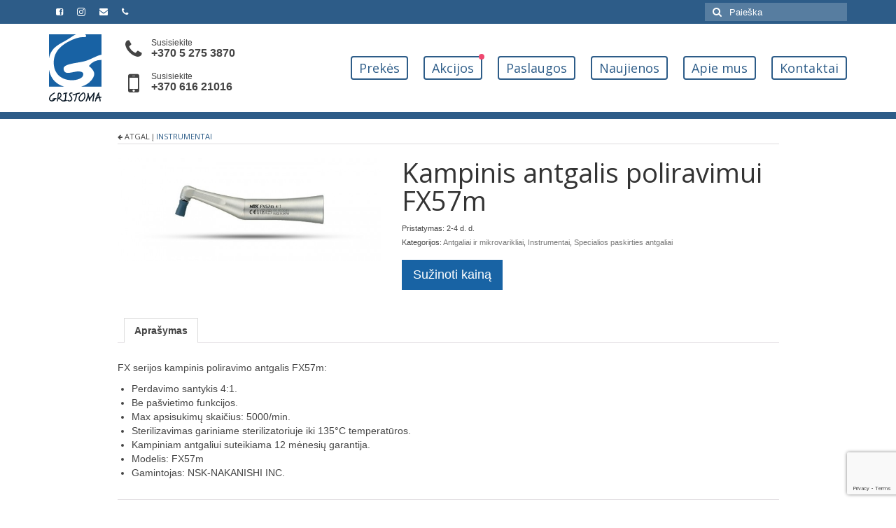

--- FILE ---
content_type: text/html; charset=UTF-8
request_url: https://www.gristoma.lt/shop/burnos-higiena/instrumentai/kampinis-antgalis-poliravimui-fx57m/
body_size: 14144
content:
<!DOCTYPE html>
<!--[if lt IE 7]>      <html class="no-js lt-ie9 lt-ie8 lt-ie7" lang="lt-LT"> <![endif]-->
<!--[if IE 7]>         <html class="no-js lt-ie9 lt-ie8" lang="lt-LT"> <![endif]-->
<!--[if IE 8]>         <html class="no-js lt-ie9" lang="lt-LT"> <![endif]-->
<!--[if gt IE 8]><!--> <html class="no-js" lang="lt-LT"> <!--<![endif]-->
<head>
  <meta charset="utf-8">
    <title>Kampinis antgalis poliravimui FX57m | Gristoma.lt</title>
  <meta name="viewport" content="width=device-width, initial-scale=1.0">
    <meta name='robots' content='index, follow, max-image-preview:large, max-snippet:-1, max-video-preview:-1' />

	<!-- This site is optimized with the Yoast SEO plugin v21.4 - https://yoast.com/wordpress/plugins/seo/ -->
	<link rel="canonical" href="https://www.gristoma.lt/shop/burnos-higiena/instrumentai/kampinis-antgalis-poliravimui-fx57m/" />
	<meta property="og:locale" content="lt_LT" />
	<meta property="og:type" content="article" />
	<meta property="og:title" content="Kampinis antgalis poliravimui FX57m | Gristoma.lt" />
	<meta property="og:description" content="FX serijos kampinis poliravimo antgalis FX57m: Perdavimo santykis 4:1. Be pašvietimo funkcijos. Max apsisukimų skaičius: 5000/min. Sterilizavimas gariniame sterilizatoriuje iki 135°C temperatūros. Kampiniam antgaliui suteikiama 12 mėnesių garantija. Modelis: FX57m Gamintojas: NSK-NAKANISHI INC." />
	<meta property="og:url" content="https://www.gristoma.lt/shop/burnos-higiena/instrumentai/kampinis-antgalis-poliravimui-fx57m/" />
	<meta property="og:site_name" content="Gristoma.lt" />
	<meta property="article:publisher" content="https://www.facebook.com/" />
	<meta property="article:modified_time" content="2021-03-01T12:56:07+00:00" />
	<meta property="og:image" content="https://www.gristoma.lt/wp-content/uploads/2016/01/fx57m-e1452777478626.jpg" />
	<meta property="og:image:width" content="600" />
	<meta property="og:image:height" content="235" />
	<meta property="og:image:type" content="image/jpeg" />
	<meta name="twitter:card" content="summary_large_image" />
	<script type="application/ld+json" class="yoast-schema-graph">{"@context":"https://schema.org","@graph":[{"@type":"WebPage","@id":"https://www.gristoma.lt/shop/burnos-higiena/instrumentai/kampinis-antgalis-poliravimui-fx57m/","url":"https://www.gristoma.lt/shop/burnos-higiena/instrumentai/kampinis-antgalis-poliravimui-fx57m/","name":"Kampinis antgalis poliravimui FX57m | Gristoma.lt","isPartOf":{"@id":"https://www.gristoma.lt/#website"},"primaryImageOfPage":{"@id":"https://www.gristoma.lt/shop/burnos-higiena/instrumentai/kampinis-antgalis-poliravimui-fx57m/#primaryimage"},"image":{"@id":"https://www.gristoma.lt/shop/burnos-higiena/instrumentai/kampinis-antgalis-poliravimui-fx57m/#primaryimage"},"thumbnailUrl":"https://www.gristoma.lt/wp-content/uploads/2016/01/fx57m-e1452777478626.jpg","datePublished":"2016-01-11T13:19:13+00:00","dateModified":"2021-03-01T12:56:07+00:00","breadcrumb":{"@id":"https://www.gristoma.lt/shop/burnos-higiena/instrumentai/kampinis-antgalis-poliravimui-fx57m/#breadcrumb"},"inLanguage":"lt-LT","potentialAction":[{"@type":"ReadAction","target":["https://www.gristoma.lt/shop/burnos-higiena/instrumentai/kampinis-antgalis-poliravimui-fx57m/"]}]},{"@type":"ImageObject","inLanguage":"lt-LT","@id":"https://www.gristoma.lt/shop/burnos-higiena/instrumentai/kampinis-antgalis-poliravimui-fx57m/#primaryimage","url":"https://www.gristoma.lt/wp-content/uploads/2016/01/fx57m-e1452777478626.jpg","contentUrl":"https://www.gristoma.lt/wp-content/uploads/2016/01/fx57m-e1452777478626.jpg","width":600,"height":235},{"@type":"BreadcrumbList","@id":"https://www.gristoma.lt/shop/burnos-higiena/instrumentai/kampinis-antgalis-poliravimui-fx57m/#breadcrumb","itemListElement":[{"@type":"ListItem","position":1,"name":"Home","item":"https://www.gristoma.lt/"},{"@type":"ListItem","position":2,"name":"Prekės","item":"https://www.gristoma.lt/prekes/"},{"@type":"ListItem","position":3,"name":"Kampinis antgalis poliravimui FX57m"}]},{"@type":"WebSite","@id":"https://www.gristoma.lt/#website","url":"https://www.gristoma.lt/","name":"Gristoma.lt","description":"Odontologinė įranga","publisher":{"@id":"https://www.gristoma.lt/#organization"},"potentialAction":[{"@type":"SearchAction","target":{"@type":"EntryPoint","urlTemplate":"https://www.gristoma.lt/?s={search_term_string}"},"query-input":"required name=search_term_string"}],"inLanguage":"lt-LT"},{"@type":"Organization","@id":"https://www.gristoma.lt/#organization","name":"Gristoma","url":"https://www.gristoma.lt/","logo":{"@type":"ImageObject","inLanguage":"lt-LT","@id":"https://www.gristoma.lt/#/schema/logo/image/","url":"https://www.gristoma.lt/wp-content/uploads/2020/10/gristoma-logo.png","contentUrl":"https://www.gristoma.lt/wp-content/uploads/2020/10/gristoma-logo.png","width":680,"height":680,"caption":"Gristoma"},"image":{"@id":"https://www.gristoma.lt/#/schema/logo/image/"},"sameAs":["https://www.facebook.com/"]}]}</script>
	<!-- / Yoast SEO plugin. -->


<link rel='dns-prefetch' href='//www.google.com' />
<link rel='stylesheet' id='wp-block-library-css' href='https://www.gristoma.lt/wp-includes/css/dist/block-library/style.min.css?ver=6.3.7' type='text/css' media='all' />
<style id='classic-theme-styles-inline-css' type='text/css'>
/*! This file is auto-generated */
.wp-block-button__link{color:#fff;background-color:#32373c;border-radius:9999px;box-shadow:none;text-decoration:none;padding:calc(.667em + 2px) calc(1.333em + 2px);font-size:1.125em}.wp-block-file__button{background:#32373c;color:#fff;text-decoration:none}
</style>
<style id='global-styles-inline-css' type='text/css'>
body{--wp--preset--color--black: #000000;--wp--preset--color--cyan-bluish-gray: #abb8c3;--wp--preset--color--white: #ffffff;--wp--preset--color--pale-pink: #f78da7;--wp--preset--color--vivid-red: #cf2e2e;--wp--preset--color--luminous-vivid-orange: #ff6900;--wp--preset--color--luminous-vivid-amber: #fcb900;--wp--preset--color--light-green-cyan: #7bdcb5;--wp--preset--color--vivid-green-cyan: #00d084;--wp--preset--color--pale-cyan-blue: #8ed1fc;--wp--preset--color--vivid-cyan-blue: #0693e3;--wp--preset--color--vivid-purple: #9b51e0;--wp--preset--gradient--vivid-cyan-blue-to-vivid-purple: linear-gradient(135deg,rgba(6,147,227,1) 0%,rgb(155,81,224) 100%);--wp--preset--gradient--light-green-cyan-to-vivid-green-cyan: linear-gradient(135deg,rgb(122,220,180) 0%,rgb(0,208,130) 100%);--wp--preset--gradient--luminous-vivid-amber-to-luminous-vivid-orange: linear-gradient(135deg,rgba(252,185,0,1) 0%,rgba(255,105,0,1) 100%);--wp--preset--gradient--luminous-vivid-orange-to-vivid-red: linear-gradient(135deg,rgba(255,105,0,1) 0%,rgb(207,46,46) 100%);--wp--preset--gradient--very-light-gray-to-cyan-bluish-gray: linear-gradient(135deg,rgb(238,238,238) 0%,rgb(169,184,195) 100%);--wp--preset--gradient--cool-to-warm-spectrum: linear-gradient(135deg,rgb(74,234,220) 0%,rgb(151,120,209) 20%,rgb(207,42,186) 40%,rgb(238,44,130) 60%,rgb(251,105,98) 80%,rgb(254,248,76) 100%);--wp--preset--gradient--blush-light-purple: linear-gradient(135deg,rgb(255,206,236) 0%,rgb(152,150,240) 100%);--wp--preset--gradient--blush-bordeaux: linear-gradient(135deg,rgb(254,205,165) 0%,rgb(254,45,45) 50%,rgb(107,0,62) 100%);--wp--preset--gradient--luminous-dusk: linear-gradient(135deg,rgb(255,203,112) 0%,rgb(199,81,192) 50%,rgb(65,88,208) 100%);--wp--preset--gradient--pale-ocean: linear-gradient(135deg,rgb(255,245,203) 0%,rgb(182,227,212) 50%,rgb(51,167,181) 100%);--wp--preset--gradient--electric-grass: linear-gradient(135deg,rgb(202,248,128) 0%,rgb(113,206,126) 100%);--wp--preset--gradient--midnight: linear-gradient(135deg,rgb(2,3,129) 0%,rgb(40,116,252) 100%);--wp--preset--font-size--small: 13px;--wp--preset--font-size--medium: 20px;--wp--preset--font-size--large: 36px;--wp--preset--font-size--x-large: 42px;--wp--preset--spacing--20: 0.44rem;--wp--preset--spacing--30: 0.67rem;--wp--preset--spacing--40: 1rem;--wp--preset--spacing--50: 1.5rem;--wp--preset--spacing--60: 2.25rem;--wp--preset--spacing--70: 3.38rem;--wp--preset--spacing--80: 5.06rem;--wp--preset--shadow--natural: 6px 6px 9px rgba(0, 0, 0, 0.2);--wp--preset--shadow--deep: 12px 12px 50px rgba(0, 0, 0, 0.4);--wp--preset--shadow--sharp: 6px 6px 0px rgba(0, 0, 0, 0.2);--wp--preset--shadow--outlined: 6px 6px 0px -3px rgba(255, 255, 255, 1), 6px 6px rgba(0, 0, 0, 1);--wp--preset--shadow--crisp: 6px 6px 0px rgba(0, 0, 0, 1);}:where(.is-layout-flex){gap: 0.5em;}:where(.is-layout-grid){gap: 0.5em;}body .is-layout-flow > .alignleft{float: left;margin-inline-start: 0;margin-inline-end: 2em;}body .is-layout-flow > .alignright{float: right;margin-inline-start: 2em;margin-inline-end: 0;}body .is-layout-flow > .aligncenter{margin-left: auto !important;margin-right: auto !important;}body .is-layout-constrained > .alignleft{float: left;margin-inline-start: 0;margin-inline-end: 2em;}body .is-layout-constrained > .alignright{float: right;margin-inline-start: 2em;margin-inline-end: 0;}body .is-layout-constrained > .aligncenter{margin-left: auto !important;margin-right: auto !important;}body .is-layout-constrained > :where(:not(.alignleft):not(.alignright):not(.alignfull)){max-width: var(--wp--style--global--content-size);margin-left: auto !important;margin-right: auto !important;}body .is-layout-constrained > .alignwide{max-width: var(--wp--style--global--wide-size);}body .is-layout-flex{display: flex;}body .is-layout-flex{flex-wrap: wrap;align-items: center;}body .is-layout-flex > *{margin: 0;}body .is-layout-grid{display: grid;}body .is-layout-grid > *{margin: 0;}:where(.wp-block-columns.is-layout-flex){gap: 2em;}:where(.wp-block-columns.is-layout-grid){gap: 2em;}:where(.wp-block-post-template.is-layout-flex){gap: 1.25em;}:where(.wp-block-post-template.is-layout-grid){gap: 1.25em;}.has-black-color{color: var(--wp--preset--color--black) !important;}.has-cyan-bluish-gray-color{color: var(--wp--preset--color--cyan-bluish-gray) !important;}.has-white-color{color: var(--wp--preset--color--white) !important;}.has-pale-pink-color{color: var(--wp--preset--color--pale-pink) !important;}.has-vivid-red-color{color: var(--wp--preset--color--vivid-red) !important;}.has-luminous-vivid-orange-color{color: var(--wp--preset--color--luminous-vivid-orange) !important;}.has-luminous-vivid-amber-color{color: var(--wp--preset--color--luminous-vivid-amber) !important;}.has-light-green-cyan-color{color: var(--wp--preset--color--light-green-cyan) !important;}.has-vivid-green-cyan-color{color: var(--wp--preset--color--vivid-green-cyan) !important;}.has-pale-cyan-blue-color{color: var(--wp--preset--color--pale-cyan-blue) !important;}.has-vivid-cyan-blue-color{color: var(--wp--preset--color--vivid-cyan-blue) !important;}.has-vivid-purple-color{color: var(--wp--preset--color--vivid-purple) !important;}.has-black-background-color{background-color: var(--wp--preset--color--black) !important;}.has-cyan-bluish-gray-background-color{background-color: var(--wp--preset--color--cyan-bluish-gray) !important;}.has-white-background-color{background-color: var(--wp--preset--color--white) !important;}.has-pale-pink-background-color{background-color: var(--wp--preset--color--pale-pink) !important;}.has-vivid-red-background-color{background-color: var(--wp--preset--color--vivid-red) !important;}.has-luminous-vivid-orange-background-color{background-color: var(--wp--preset--color--luminous-vivid-orange) !important;}.has-luminous-vivid-amber-background-color{background-color: var(--wp--preset--color--luminous-vivid-amber) !important;}.has-light-green-cyan-background-color{background-color: var(--wp--preset--color--light-green-cyan) !important;}.has-vivid-green-cyan-background-color{background-color: var(--wp--preset--color--vivid-green-cyan) !important;}.has-pale-cyan-blue-background-color{background-color: var(--wp--preset--color--pale-cyan-blue) !important;}.has-vivid-cyan-blue-background-color{background-color: var(--wp--preset--color--vivid-cyan-blue) !important;}.has-vivid-purple-background-color{background-color: var(--wp--preset--color--vivid-purple) !important;}.has-black-border-color{border-color: var(--wp--preset--color--black) !important;}.has-cyan-bluish-gray-border-color{border-color: var(--wp--preset--color--cyan-bluish-gray) !important;}.has-white-border-color{border-color: var(--wp--preset--color--white) !important;}.has-pale-pink-border-color{border-color: var(--wp--preset--color--pale-pink) !important;}.has-vivid-red-border-color{border-color: var(--wp--preset--color--vivid-red) !important;}.has-luminous-vivid-orange-border-color{border-color: var(--wp--preset--color--luminous-vivid-orange) !important;}.has-luminous-vivid-amber-border-color{border-color: var(--wp--preset--color--luminous-vivid-amber) !important;}.has-light-green-cyan-border-color{border-color: var(--wp--preset--color--light-green-cyan) !important;}.has-vivid-green-cyan-border-color{border-color: var(--wp--preset--color--vivid-green-cyan) !important;}.has-pale-cyan-blue-border-color{border-color: var(--wp--preset--color--pale-cyan-blue) !important;}.has-vivid-cyan-blue-border-color{border-color: var(--wp--preset--color--vivid-cyan-blue) !important;}.has-vivid-purple-border-color{border-color: var(--wp--preset--color--vivid-purple) !important;}.has-vivid-cyan-blue-to-vivid-purple-gradient-background{background: var(--wp--preset--gradient--vivid-cyan-blue-to-vivid-purple) !important;}.has-light-green-cyan-to-vivid-green-cyan-gradient-background{background: var(--wp--preset--gradient--light-green-cyan-to-vivid-green-cyan) !important;}.has-luminous-vivid-amber-to-luminous-vivid-orange-gradient-background{background: var(--wp--preset--gradient--luminous-vivid-amber-to-luminous-vivid-orange) !important;}.has-luminous-vivid-orange-to-vivid-red-gradient-background{background: var(--wp--preset--gradient--luminous-vivid-orange-to-vivid-red) !important;}.has-very-light-gray-to-cyan-bluish-gray-gradient-background{background: var(--wp--preset--gradient--very-light-gray-to-cyan-bluish-gray) !important;}.has-cool-to-warm-spectrum-gradient-background{background: var(--wp--preset--gradient--cool-to-warm-spectrum) !important;}.has-blush-light-purple-gradient-background{background: var(--wp--preset--gradient--blush-light-purple) !important;}.has-blush-bordeaux-gradient-background{background: var(--wp--preset--gradient--blush-bordeaux) !important;}.has-luminous-dusk-gradient-background{background: var(--wp--preset--gradient--luminous-dusk) !important;}.has-pale-ocean-gradient-background{background: var(--wp--preset--gradient--pale-ocean) !important;}.has-electric-grass-gradient-background{background: var(--wp--preset--gradient--electric-grass) !important;}.has-midnight-gradient-background{background: var(--wp--preset--gradient--midnight) !important;}.has-small-font-size{font-size: var(--wp--preset--font-size--small) !important;}.has-medium-font-size{font-size: var(--wp--preset--font-size--medium) !important;}.has-large-font-size{font-size: var(--wp--preset--font-size--large) !important;}.has-x-large-font-size{font-size: var(--wp--preset--font-size--x-large) !important;}
.wp-block-navigation a:where(:not(.wp-element-button)){color: inherit;}
:where(.wp-block-post-template.is-layout-flex){gap: 1.25em;}:where(.wp-block-post-template.is-layout-grid){gap: 1.25em;}
:where(.wp-block-columns.is-layout-flex){gap: 2em;}:where(.wp-block-columns.is-layout-grid){gap: 2em;}
.wp-block-pullquote{font-size: 1.5em;line-height: 1.6;}
</style>
<link rel='stylesheet' id='contact-form-7-css' href='https://www.gristoma.lt/wp-content/plugins/contact-form-7/includes/css/styles.css?ver=5.8.1' type='text/css' media='all' />
<style id='woocommerce-inline-inline-css' type='text/css'>
.woocommerce form .form-row .required { visibility: hidden; }
</style>
<link rel='stylesheet' id='paysera-select-2-css-css' href='https://www.gristoma.lt/wp-content/plugins/woo-payment-gateway-paysera/assets/css/select2.min.css?ver=6.3.7' type='text/css' media='all' />
<link rel='stylesheet' id='woo_discount_pro_style-css' href='https://www.gristoma.lt/wp-content/plugins/woo-discount-rules-pro/Assets/Css/awdr_style.css?ver=2.3.8' type='text/css' media='all' />
<link rel='stylesheet' id='codeopera-style-css' href='https://www.gristoma.lt/wp-content/themes/virtue/styles/main.css?ver=1.21' type='text/css' media='all' />
<script type="text/template" id="tmpl-variation-template">
	<div class="woocommerce-variation-description">{{{ data.variation.variation_description }}}</div>
	<div class="woocommerce-variation-price">{{{ data.variation.price_html }}}</div>
	<div class="woocommerce-variation-availability">{{{ data.variation.availability_html }}}</div>
</script>
<script type="text/template" id="tmpl-unavailable-variation-template">
	<p>Deja, šis produktas neprieinamas. Pasirinkite kitokią kombinaciją.</p>
</script>
<script type='text/javascript' src='https://www.gristoma.lt/wp-includes/js/jquery/jquery.min.js?ver=3.7.0' id='jquery-core-js'></script>
<script type='text/javascript' src='https://www.gristoma.lt/wp-includes/js/jquery/jquery-migrate.min.js?ver=3.4.1' id='jquery-migrate-js'></script>
<script type='text/javascript' src='https://www.gristoma.lt/wp-content/plugins/woo-payment-gateway-paysera/assets/js/select2.min.js?ver=6.3.7' id='paysera-select-2-js-js'></script>
<script type='text/javascript' src='https://www.gristoma.lt/wp-content/plugins/woo-payment-gateway-paysera/assets/js/delivery/frontend.js?ver=6.3.7' id='paysera-delivery-frontend-js-js'></script>
<script type='text/javascript' src='https://www.gristoma.lt/wp-content/plugins/woo-discount-rules-pro/Assets/Js/awdr_pro.js?ver=2.3.8' id='woo_discount_pro_script-js'></script>
<link rel="https://api.w.org/" href="https://www.gristoma.lt/wp-json/" /><link rel="alternate" type="application/json" href="https://www.gristoma.lt/wp-json/wp/v2/product/235" /><link rel='shortlink' href='https://www.gristoma.lt/?p=235' />
<link rel="alternate" type="application/json+oembed" href="https://www.gristoma.lt/wp-json/oembed/1.0/embed?url=https%3A%2F%2Fwww.gristoma.lt%2Fshop%2Fburnos-higiena%2Finstrumentai%2Fkampinis-antgalis-poliravimui-fx57m%2F" />
<link rel="alternate" type="text/xml+oembed" href="https://www.gristoma.lt/wp-json/oembed/1.0/embed?url=https%3A%2F%2Fwww.gristoma.lt%2Fshop%2Fburnos-higiena%2Finstrumentai%2Fkampinis-antgalis-poliravimui-fx57m%2F&#038;format=xml" />
<!-- Starting: WooCommerce Conversion Tracking (https://wordpress.org/plugins/woocommerce-conversion-tracking/) -->
        <script>
            !function(f,b,e,v,n,t,s){if(f.fbq)return;n=f.fbq=function(){n.callMethod?
            n.callMethod.apply(n,arguments):n.queue.push(arguments)};if(!f._fbq)f._fbq=n;
            n.push=n;n.loaded=!0;n.version='2.0';n.queue=[];t=b.createElement(e);t.async=!0;
            t.src=v;s=b.getElementsByTagName(e)[0];s.parentNode.insertBefore(t,s)}(window,
            document,'script','https://connect.facebook.net/en_US/fbevents.js');

            fbq('init', '425576542024354', {});fbq('track', 'PageView', {});        </script>
                <script>
            (function (window, document) {
                if (window.wcfbq) return;
                window.wcfbq = (function () {
                    if (arguments.length > 0) {
                        var pixelId, trackType, contentObj;

                        if (typeof arguments[0] == 'string') pixelId = arguments[0];
                        if (typeof arguments[1] == 'string') trackType = arguments[1];
                        if (typeof arguments[2] == 'object') contentObj = arguments[2];

                        var params = [];
                        if (typeof pixelId === 'string' && pixelId.replace(/\s+/gi, '') != '' &&
                        typeof trackType === 'string' && trackType.replace(/\s+/gi, '')) {
                            params.push('id=' + encodeURIComponent(pixelId));
                            switch (trackType) {
                                case 'PageView':
                                case 'ViewContent':
                                case 'Search':
                                case 'AddToCart':
                                case 'InitiateCheckout':
                                case 'AddPaymentInfo':
                                case 'Lead':
                                case 'CompleteRegistration':
                                case 'Purchase':
                                case 'AddToWishlist':
                                    params.push('ev=' + encodeURIComponent(trackType));
                                    break;
                                default:
                                    return;
                            }

                            params.push('dl=' + encodeURIComponent(document.location.href));
                            if (document.referrer) params.push('rl=' + encodeURIComponent(document.referrer));
                            params.push('if=false');
                            params.push('ts=' + new Date().getTime());

                            if (typeof contentObj == 'object') {
                                for (var u in contentObj) {
                                    if (typeof contentObj[u] == 'object' && contentObj[u] instanceof Array) {
                                        if (contentObj[u].length > 0) {
                                            for (var y = 0; y < contentObj[u].length; y++) { contentObj[u][y] = (contentObj[u][y] + '').replace(/^\s+|\s+$/gi, '').replace(/\s+/gi, ' ').replace(/,/gi, '§'); }
                                            params.push('cd[' + u + ']=' + encodeURIComponent(contentObj[u].join(',').replace(/^/gi, '[\'').replace(/$/gi, '\']').replace(/,/gi, '\',\'').replace(/§/gi, '\,')));
                                        }
                                    }
                                    else if (typeof contentObj[u] == 'string')
                                        params.push('cd[' + u + ']=' + encodeURIComponent(contentObj[u]));
                                }
                            }

                            params.push('v=' + encodeURIComponent('2.7.19'));

                            var imgId = new Date().getTime();
                            var img = document.createElement('img');
                            img.id = 'fb_' + imgId, img.src = 'https://www.facebook.com/tr/?' + params.join('&'), img.width = 1, img.height = 1, img.style = 'display:none;';
                            document.body.appendChild(img);
                            window.setTimeout(function () { var t = document.getElementById('fb_' + imgId); t.parentElement.removeChild(t); }, 1000);
                        }
                    }
                });
            })(window, document);
        </script>
                <script type="text/javascript">
            jQuery(function($) {
                $(document).on('added_to_cart', function (event, fragments, dhash, button) {
                    var currencySymbol = $($(button.get()[0]).closest('.product')
                        .find('.woocommerce-Price-currencySymbol').get()[0]).text();

                    var price = $(button.get()[0]).closest('.product').find('.amount').text();
                    var originalPrice = price.split(currencySymbol).slice(-1).pop();

                    wcfbq('425576542024354', 'AddToCart', {
                        content_ids: [ $(button).data('product_id') ],
                        content_type: 'product',
                        value: originalPrice,
                        currency: 'EUR'
                    });
                });
            });
        </script>
                <script async src="https://www.googletagmanager.com/gtag/js?id=AW-432741921"></script>
        <script>
            window.dataLayer = window.dataLayer || [];
            function gtag(){dataLayer.push(arguments)};
            gtag('js', new Date());

            gtag('config', 'AW-432741921');
        </script>
        <!-- End: WooCommerce Conversion Tracking Codes -->
<style type="text/css">#logo {padding-top:15px;}#logo {padding-bottom:10px;}#logo {margin-left:0px;}#logo {margin-right:0px;}#nav-main {margin-top:0px;}#nav-main {margin-bottom:0px;}.headerfont, .tp-caption {font-family:Open Sans;} 
  .topbarmenu ul li {font-family:Open Sans;}
  #kadbreadcrumbs {font-family:Verdana, Geneva, sans-serif;}.product_item .product_details h5 {text-transform: none;}.product_item .product_details h5 {min-height:40px;}</style>	<noscript><style>.woocommerce-product-gallery{ opacity: 1 !important; }</style></noscript>
	<!--[if lt IE 9]>
<script src="https://www.gristoma.lt/wp-content/themes/virtue/assets/js/vendor/respond.min.js"></script>
<![endif]-->
<style type="text/css" title="dynamic-css" class="options-output">header #logo a.brand,.logofont{font-family:"Open Sans";line-height:40px;font-weight:400;font-style:normal;font-size:32px;}.kad_tagline{font-family:"Open Sans";line-height:20px;font-weight:400;font-style:normal;color:#444444;font-size:14px;}.product_item .product_details h5{font-family:"Open Sans";line-height:20px;font-weight:700;font-style:normal;font-size:16px;}h1{font-family:"Open Sans";line-height:40px;font-weight:400;font-style:normal;font-size:38px;}h2{font-family:"Open Sans";line-height:40px;font-weight:normal;font-style:normal;font-size:32px;}h3{font-family:"Open Sans";line-height:40px;font-weight:400;font-style:normal;font-size:28px;}h4{font-family:"Open Sans";line-height:40px;font-weight:400;font-style:normal;font-size:24px;}h5{font-family:"Open Sans";line-height:24px;font-weight:700;font-style:normal;font-size:18px;}body{font-family:Verdana, Geneva, sans-serif;line-height:20px;font-weight:400;font-style:normal;font-size:14px;}#nav-main ul.sf-menu a{font-family:"Open Sans";line-height:18px;font-weight:400;font-style:normal;font-size:18px;}#nav-second ul.sf-menu a{font-family:"Open Sans";line-height:22px;font-weight:400;font-style:normal;font-size:18px;}.kad-nav-inner .kad-mnav, .kad-mobile-nav .kad-nav-inner li a,.nav-trigger-case{font-family:"Open Sans";line-height:20px;font-weight:400;font-style:normal;font-size:16px;}</style>  <link rel="shortcut icon" href="https://www.gristoma.lt/wp-content/themes/virtue/assets/img/favicon.png" type="image/x-icon">
  <link rel="icon" href="https://www.gristoma.lt/wp-content/themes/virtue/assets/img/favicon.png" type="image/x-icon">
  <link href='https://fonts.googleapis.com/css?family=Open+Sans:400,700&subset=latin,latin-ext&display=swap' rel='stylesheet' type='text/css'>
  <meta name="verify-paysera" content="f82f98c87dabfaa213f25fc12da303db">
  <!-- Google Tag Manager -->
<script>(function(w,d,s,l,i){w[l]=w[l]||[];w[l].push({'gtm.start':
new Date().getTime(),event:'gtm.js'});var f=d.getElementsByTagName(s)[0],
j=d.createElement(s),dl=l!='dataLayer'?'&l='+l:'';j.async=true;j.src=
'https://www.googletagmanager.com/gtm.js?id='+i+dl;f.parentNode.insertBefore(j,f);
})(window,document,'script','dataLayer','GTM-KDKVZXL');</script>
<!-- End Google Tag Manager --></head>
  <body class="product-template-default single single-product postid-235 theme-virtue woocommerce woocommerce-page woocommerce-no-js wide kampinis-antgalis-poliravimui-fx57m">
    <!-- Google Tag Manager (noscript) -->
<noscript><iframe src="https://www.googletagmanager.com/ns.html?id=GTM-KDKVZXL"
height="0" width="0" style="display:none;visibility:hidden"></iframe></noscript>
<!-- End Google Tag Manager (noscript) -->    <div id="wrapper" class="container">
    <div id="kt-skip-link"><a href="#content">Skip to Main Content</a></div><header class="banner headerclass" role="banner">
            <section id="topbar" class="topclass">
            <div class="container">
                <div class="row topbarmenu">
                    <div class="col-md-6 col-sm-6 col-6 kad-topbar-left">
                        <div class="clearfix">
                                                        <div class="topbar_social">
                                <ul>
                                    <li>
                                        <a href="https://www.facebook.com/gristoma.lt/" target="_blank" title="" data-toggle="tooltip" data-placement="bottom" data-original-title="Gristoma Facebook"><i class="icon-facebook-sign "></i></a>
                                    </li>
                                    <li>
                                        <a href="https://www.instagram.com/gristoma_official/" target="_blank" title="" data-toggle="tooltip" data-placement="bottom" data-original-title="Gristoma Instagram"><img src="https://www.gristoma.lt/wp-content/themes/virtue/assets/img/icons/instagram.svg" alt=""></a>
                                    </li>
                                    <li>
                                        <a href="mailto:info@gristoma.lt" target="_self" title="" data-toggle="tooltip" data-placement="bottom" data-original-title="El. paštas"><i class="icon-envelope "></i></a>
                                    </li>
                                    <li>
                                        <a href="tel:0037052753870" target="_self" title="" data-toggle="tooltip" data-placement="bottom" data-original-title="Skambinti"><i class="icon-phone "></i></a>
                                    </li>
                                </ul>
                            </div>
                                                    </div>
                    </div><!-- close col-md-6 --> 
                    <div class="col-md-6 col-sm-6 col-6 kad-topbar-right">
                        <div id="topbar-search" class="topbar-widget">
                            <form role="search" method="get" id="searchform" class="form-search" action="https://www.gristoma.lt/">
  <label class="hide" for="s">Search for:</label>
  <input type="text" value="" name="s" id="s" class="search-query" placeholder="Paieška">
  <button type="submit" id="searchsubmit" class="search-icon"><i class="icon-search"></i></button>
</form>                        </div>
                    </div> <!-- close col-md-6-->
                </div> <!-- Close Row -->
            </div> <!-- Close Container -->
        </section>
    
    <div class="container">
        <div class="flex-center">
            <div class="logo-wrapper">
                <div id="logo" class="logocase">
                    <a class="brand" href="https://www.gristoma.lt/"></a>
                                    </div>
            </div>
            <div class="contacts-wrapper flex-fill">
                <div class="contact-banner">
                    <i class="fa fa-phone"></i>
                    <div>
                        <div class="text">Susisiekite</div>
                        <div class="number"><a href="tel:+37052753870">+370 5 275 3870</a></div>
                    </div>
                </div>
                <div class="contact-banner contact-banner-mobile">
                    <i class="fa fa-mobile"></i>
                    <div>
                        <div class="text">Susisiekite</div>
                        <div class="number"><a href="tel:+37061621016">+370 616 21016</a></div>
                    </div>
                </div>
            </div>    
            <div class="main-nav-wrapper">
                <nav id="nav-main" class="clearfix" role="navigation">
                    <ul id="menu-pagrindinis" class="sf-menu"><li  class="menu-prekes current_page_parent menu-item-42"><a href="https://www.gristoma.lt/prekes/">Prekės</a></li>
<li  class="menu-akcijos menu-item-1531"><a href="https://www.gristoma.lt/akcijos/"><i class="with-badge"></i>Akcijos</a></li>
<li  class="menu-paslaugos menu-item-1911"><a href="https://www.gristoma.lt/odontologines-irangos-prieziura/">Paslaugos</a></li>
<li  class="menu-naujienos menu-item-1509"><a href="https://www.gristoma.lt/naujienos/">Naujienos</a></li>
<li  class="menu-apie-mus menu-item-40"><a href="https://www.gristoma.lt/apie-mus/">Apie mus</a></li>
<li  class="menu-kontaktai menu-item-37"><a href="https://www.gristoma.lt/kontaktai/">Kontaktai</a></li>
</ul>                </nav> 
            </div>      
        </div>
                    <div id="mobile-nav-trigger" class="nav-trigger">
                <button class="nav-trigger-case mobileclass collapsed" data-toggle="collapse" data-target=".kad-nav-collapse">
                    <span class="kad-navbtn"><i class="icon-reorder"></i></span>
                    <span class="kad-menu-name">Meniu</span>
                </button>
            </div>
            <div id="kad-mobile-nav" class="kad-mobile-nav">
                <div class="kad-nav-inner mobileclass">
                    <div class="kad-nav-collapse">
                        <ul id="menu-pagrindinis-1" class="kad-mnav"><li  class="menu-prekes current_page_parent menu-item-42"><a href="https://www.gristoma.lt/prekes/">Prekės</a></li>
<li  class="menu-akcijos menu-item-1531"><a href="https://www.gristoma.lt/akcijos/"><i class="with-badge"></i>Akcijos</a></li>
<li  class="menu-paslaugos menu-item-1911"><a href="https://www.gristoma.lt/odontologines-irangos-prieziura/">Paslaugos</a></li>
<li  class="menu-naujienos menu-item-1509"><a href="https://www.gristoma.lt/naujienos/">Naujienos</a></li>
<li  class="menu-apie-mus menu-item-40"><a href="https://www.gristoma.lt/apie-mus/">Apie mus</a></li>
<li  class="menu-kontaktai menu-item-37"><a href="https://www.gristoma.lt/kontaktai/">Kontaktai</a></li>
</ul>                    </div>
                </div>
            </div>   
         
    </div> <!-- Close Container -->
     
        <div class="header-hr"></div>
</header>      <div class="wrap contentclass" role="document">

      <div class="container"><div class="woocommerce"></div></div><div id="content" class="container">
	<div class="row">
		<div class="col-md-1"></div> 
		<div class="main col-md-10" role="main">
			<div class="product_header clearfix">
				<div class="cat_back_btn headerfont"><i class="icon-arrow-left"></i> Atgal į <a href="https://www.gristoma.lt/produkto-kategorija/burnos-higiena/instrumentai/">Instrumentai</a></div>			</div>
							<div class="woocommerce-notices-wrapper"></div><div id="product-235" class="product type-product post-235 status-publish first instock product_cat-antgaliai-ir-mikrovarikliai product_cat-instrumentai product_cat-specialios-paskirties-antgaliai has-post-thumbnail shipping-taxable purchasable product-type-simple">

	<div class="row">
		<div class="col-md-5 product-img-case">
			<div class="images kad-light-gallery">
	<div class="product_image">

	<a href="https://www.gristoma.lt/wp-content/uploads/2016/01/fx57m-e1452777478626.jpg" itemprop="image" class="woocommerce-main-image zoom" title="Kampinis antgalis poliravimui FX57m"  data-rel="lightbox"><img width="458" height="458" src="https://www.gristoma.lt/wp-content/uploads/2016/01/fx57m-e1452777478626.jpg" class="attachment-shop_single wp-post-image" title="Kampinis antgalis poliravimui FX57m"></a>	</div>
	
</div>
		</div>

		<div class="col-md-7 product-summary-case">
			<div class="summary entry-summary">
				<h1 class="product_title entry-title" itemprop="name">Kampinis antgalis poliravimui FX57m</h1>
<div class="product_meta">

    
                <span>Pristatymas:</span> 2-4 d. d.    
    
    <span class="posted_in">Kategorijos: <a href="https://www.gristoma.lt/produkto-kategorija/antgaliai-ir-mikrovarikliai/" rel="tag">Antgaliai ir mikrovarikliai</a>, <a href="https://www.gristoma.lt/produkto-kategorija/burnos-higiena/instrumentai/" rel="tag">Instrumentai</a>, <a href="https://www.gristoma.lt/produkto-kategorija/antgaliai-ir-mikrovarikliai/tiesus-ir-kampiniai-antgaliai/specialios-paskirties-antgaliai/" rel="tag">Specialios paskirties antgaliai</a></span>
    
    <div class="mt15">
    <a href="#cta-modal" rel="inline-modal" class="btn btn-blue btn-lg">Sužinoti kainą</a>
    <div class="d-none">
        <div id="cta-modal" class="modal modal-price-reference">
            <h4>Susisiekime</h4>
            <div class="description">
                Apie šią bei kitą mūsų atstovaujamą įrangą daugiau informacijos mielai suteiksime tiesioginio pokalbio metu arba el.paštu
            </div>
            <div class="phone-banner">
                <i class="fa fa-mobile"></i>
                <div>
                    <div class="text">Susisiekite telefonu</div>
                    <div class="number"><a href="tel:+37061621016">+370 616 21016</a></div>
                </div>
            </div>
            <div class="divider"><span>ARBA</span></div>
            <div class="form-group"><strong>Prekė:</strong> Kampinis antgalis poliravimui FX57m</div>
            
<div class="wpcf7 no-js" id="wpcf7-f1852-p235-o1" lang="lt-LT" dir="ltr">
<div class="screen-reader-response"><p role="status" aria-live="polite" aria-atomic="true"></p> <ul></ul></div>
<form action="/shop/burnos-higiena/instrumentai/kampinis-antgalis-poliravimui-fx57m/#wpcf7-f1852-p235-o1" method="post" class="wpcf7-form init" aria-label="Kontaktų forma" novalidate="novalidate" data-status="init">
<div style="display: none;">
<input type="hidden" name="_wpcf7" value="1852" />
<input type="hidden" name="_wpcf7_version" value="5.8.1" />
<input type="hidden" name="_wpcf7_locale" value="lt_LT" />
<input type="hidden" name="_wpcf7_unit_tag" value="wpcf7-f1852-p235-o1" />
<input type="hidden" name="_wpcf7_container_post" value="235" />
<input type="hidden" name="_wpcf7_posted_data_hash" value="" />
<input type="hidden" name="_wpcf7_recaptcha_response" value="" />
</div>
<div class="form-row form-row-first">
  <div class="form-group">
    <label for="your-email">Jūsų el. paštas</label>
    <span class="wpcf7-form-control-wrap" data-name="your-email"><input size="40" class="wpcf7-form-control wpcf7-email wpcf7-validates-as-required wpcf7-text wpcf7-validates-as-email form-control" id="your-email" aria-required="true" aria-invalid="false" value="" type="email" name="your-email" /></span>
  </div>
</div>

<div class="form-row form-row-last">
  <div class="form-group">
    <label for="your-tel">Jūsų telefono nr.</label>
    <span class="wpcf7-form-control-wrap" data-name="your-tel"><input size="40" class="wpcf7-form-control wpcf7-text wpcf7-validates-as-required form-control" id="your-tel" aria-required="true" aria-invalid="false" value="" type="text" name="your-tel" /></span>
  </div>
</div>

<div class="form-row">
  <div class="form-group">
    <label for="your-reference">Žinutė</label>
    <span class="wpcf7-form-control-wrap" data-name="your-message"><textarea cols="40" rows="10" class="wpcf7-form-control wpcf7-textarea form-control" id="your-reference" aria-invalid="false" name="your-message"></textarea></span>
  </div>
</div>

<div class="btn-wrapper flex-center">
  <input class="wpcf7-form-control wpcf7-submit has-spinner btn btn-blue" type="submit" value="Pateikti užklausą" />
</div><div class="wpcf7-response-output" aria-hidden="true"></div>
</form>
</div>
            <div class="mt15">Susisieksime per 1 d.d.</div>
        </div>
    </div>
</div>
    
</div>
			</div>
		</div>
	</div>

	
	<div class="woocommerce-tabs wc-tabs-wrapper">
		<ul class="tabs wc-tabs" role="tablist">
							<li class="description_tab" id="tab-title-description" role="tab" aria-controls="tab-description">
					<a href="#tab-description">
						Aprašymas					</a>
				</li>
					</ul>
					<div class="woocommerce-Tabs-panel woocommerce-Tabs-panel--description panel entry-content wc-tab" id="tab-description" role="tabpanel" aria-labelledby="tab-title-description">
				
	<h2>Aprašymas</h2>

<p>FX serijos kampinis poliravimo antgalis FX57m:</p>
<ul>
<li>Perdavimo santykis 4:1.</li>
<li>Be pašvietimo funkcijos.</li>
<li>Max apsisukimų skaičius: 5000/min.</li>
<li>Sterilizavimas gariniame sterilizatoriuje iki 135°C temperatūros.</li>
<li>Kampiniam antgaliui suteikiama 12 mėnesių garantija.</li>
<li>Modelis: FX57m</li>
<li>Gamintojas: NSK-NAKANISHI INC.</li>
</ul>
			</div>
		
			</div>


	<section class="related products">

					<h2>Panašūs produktai</h2>
				
		<div id="product_wrapper" class="products kt-masonry-init shopcolumn4 shopfullwidth" data-masonry-selector=".kad_product">
			
					<div class="col-md-3 col-sm-4 col-xs-6 col-ss-12 kad_product">
	<div class="grid_item product_item clearfix post-250 product type-product status-publish has-post-thumbnail product_cat-antgaliai-ir-mikrovarikliai product_cat-turbininiai-antgaliai product_cat-specialios-paskirties-antgaliai  instock shipping-taxable purchasable product-type-simple">


	<a href="https://www.gristoma.lt/shop/antgaliai-ir-mikrovarikliai/tiesus-ir-kampiniai-antgaliai/specialios-paskirties-antgaliai/turbininis-antgalis-su-sviesa-ti-max-x450l/" class="woocommerce-LoopProduct-link woocommerce-loop-product__link">
	<a href="https://www.gristoma.lt/shop/antgaliai-ir-mikrovarikliai/tiesus-ir-kampiniai-antgaliai/specialios-paskirties-antgaliai/turbininis-antgalis-su-sviesa-ti-max-x450l/" class="product_item_link product_thumb">

					
						 
	            	 	<img src="https://www.gristoma.lt/wp-content/uploads/2016/01/timax_x_x450l-300x104.jpg" class="attachment-shop_catalog wp-post-image" alt="Turbininis antgalis su šviesa Ti-Max X450L">
	            	              </a>
		<div class="product_details">
			<a href="https://www.gristoma.lt/shop/antgaliai-ir-mikrovarikliai/tiesus-ir-kampiniai-antgaliai/specialios-paskirties-antgaliai/turbininis-antgalis-su-sviesa-ti-max-x450l/" class="product_item_link">
			<h5>Turbininis antgalis su šviesa Ti-Max X450L</h5>			</a>

			<div class="product_excerpt"><p>Turbininis antgalis Ti-Max X450L su 45° pakreipta galvute. Galingumas 21W. Ypač lengvas titaninis antgalio korpusas išlenktas taip, kad antgalį būtų patogu laikyti, tačiau jo galvutė neužstotų darbinio lauko. Vientiso optinio pluošto šviesolaidis 20% ryškiau apšviečia darbinį lauką. Toks šviesolaidis yra &hellip; <a href="https://www.gristoma.lt/shop/antgaliai-ir-mikrovarikliai/tiesus-ir-kampiniai-antgaliai/specialios-paskirties-antgaliai/turbininis-antgalis-su-sviesa-ti-max-x450l/">Skaityti toliau</a></p>
</div>
		</div>
		

	</a><a href="https://www.gristoma.lt/shop/antgaliai-ir-mikrovarikliai/tiesus-ir-kampiniai-antgaliai/specialios-paskirties-antgaliai/turbininis-antgalis-su-sviesa-ti-max-x450l/" data-product_id="250" data-product_sku="" class="button kad-btn headerfont kad_add_to_cart add_to_cart_button product_type_simple">Atidaryti</a>	</div>
</div>
			
					<div class="col-md-3 col-sm-4 col-xs-6 col-ss-12 kad_product">
	<div class="grid_item product_item clearfix post-233 product type-product status-publish has-post-thumbnail product_cat-antgaliai-ir-mikrovarikliai product_cat-specialios-paskirties-antgaliai last instock shipping-taxable purchasable product-type-simple">


	<a href="https://www.gristoma.lt/shop/antgaliai-ir-mikrovarikliai/tiesus-ir-kampiniai-antgaliai/specialios-paskirties-antgaliai/greitinantis-antgalis-z45l/" class="woocommerce-LoopProduct-link woocommerce-loop-product__link">
	<a href="https://www.gristoma.lt/shop/antgaliai-ir-mikrovarikliai/tiesus-ir-kampiniai-antgaliai/specialios-paskirties-antgaliai/greitinantis-antgalis-z45l/" class="product_item_link product_thumb">

					
						 
	            	 	<img src="https://www.gristoma.lt/wp-content/uploads/2016/01/z45l-300x225.jpg" class="attachment-shop_catalog wp-post-image" alt="Greitinantis antgalis Z45L">
	            	              </a>
		<div class="product_details">
			<a href="https://www.gristoma.lt/shop/antgaliai-ir-mikrovarikliai/tiesus-ir-kampiniai-antgaliai/specialios-paskirties-antgaliai/greitinantis-antgalis-z45l/" class="product_item_link">
			<h5>Greitinantis antgalis Z45L</h5>			</a>

			<div class="product_excerpt"><p>„Ti-Max Z“ serijos antgaliai yra aukščiausios premium kokybės antgaliai. Z45L yra 1:4,2 perdavimo santykio greitinantis antgalis, su aušinimu iš 4 taškų. 45° kampu pakreipta galvutė Antgalio galvutės dydis – Ø9.6 x 14.5 mm „DURAGRIP“ – NSK antgalių titaninio korpuso paviršiaus apdorojimo &hellip; <a href="https://www.gristoma.lt/shop/antgaliai-ir-mikrovarikliai/tiesus-ir-kampiniai-antgaliai/specialios-paskirties-antgaliai/greitinantis-antgalis-z45l/">Skaityti toliau</a></p>
</div>
		</div>
		

	</a><a href="https://www.gristoma.lt/shop/antgaliai-ir-mikrovarikliai/tiesus-ir-kampiniai-antgaliai/specialios-paskirties-antgaliai/greitinantis-antgalis-z45l/" data-product_id="233" data-product_sku="" class="button kad-btn headerfont kad_add_to_cart add_to_cart_button product_type_simple">Atidaryti</a>	</div>
</div>
			
					<div class="col-md-3 col-sm-4 col-xs-6 col-ss-12 kad_product">
	<div class="grid_item product_item clearfix post-238 product type-product status-publish has-post-thumbnail product_cat-antgaliai-ir-mikrovarikliai product_cat-specialios-paskirties-antgaliai  instock shipping-taxable purchasable product-type-simple">


	<a href="https://www.gristoma.lt/shop/antgaliai-ir-mikrovarikliai/tiesus-ir-kampiniai-antgaliai/specialios-paskirties-antgaliai/greitinantis-antgalis-x95ex/" class="woocommerce-LoopProduct-link woocommerce-loop-product__link">
	<a href="https://www.gristoma.lt/shop/antgaliai-ir-mikrovarikliai/tiesus-ir-kampiniai-antgaliai/specialios-paskirties-antgaliai/greitinantis-antgalis-x95ex/" class="product_item_link product_thumb">

					
						 
	            	 	<img src="https://www.gristoma.lt/wp-content/uploads/2016/01/timax_x_x95ex-300x117.jpg" class="attachment-shop_catalog wp-post-image" alt="Greitinantis antgalis X95EX">
	            	              </a>
		<div class="product_details">
			<a href="https://www.gristoma.lt/shop/antgaliai-ir-mikrovarikliai/tiesus-ir-kampiniai-antgaliai/specialios-paskirties-antgaliai/greitinantis-antgalis-x95ex/" class="product_item_link">
			<h5>Greitinantis antgalis X95EX</h5>			</a>

			<div class="product_excerpt"><p>„Ti-Max X“ serijos X95EX yra 1:5 perdavimo santykio greitinantis antgalis, su išoriniu aušinimu. „DURACOAT“ – naujausia NSK antgalių titaninio korpuso paviršiaus apdorojimo technologija, padaranti antgalius atsparesnius įbrėžimas ir dėvėjimuisi. Išorinės antgalio korpuso dalys yra pagamintos iš lengvo titano. Ilgaamžiškumą ir &hellip; <a href="https://www.gristoma.lt/shop/antgaliai-ir-mikrovarikliai/tiesus-ir-kampiniai-antgaliai/specialios-paskirties-antgaliai/greitinantis-antgalis-x95ex/">Skaityti toliau</a></p>
</div>
		</div>
		

	</a><a href="https://www.gristoma.lt/shop/antgaliai-ir-mikrovarikliai/tiesus-ir-kampiniai-antgaliai/specialios-paskirties-antgaliai/greitinantis-antgalis-x95ex/" data-product_id="238" data-product_sku="" class="button kad-btn headerfont kad_add_to_cart add_to_cart_button product_type_simple">Atidaryti</a>	</div>
</div>
			
					<div class="col-md-3 col-sm-4 col-xs-6 col-ss-12 kad_product">
	<div class="grid_item product_item clearfix post-839 product type-product status-publish has-post-thumbnail product_cat-antgaliai-ir-mikrovarikliai product_cat-s-max-m-serijos-antgaliai last instock shipping-taxable purchasable product-type-simple">


	<a href="https://www.gristoma.lt/shop/antgaliai-ir-mikrovarikliai/tiesus-ir-kampiniai-antgaliai/s-max-m-serijos-antgaliai/greitinantis-antgalis-m95/" class="woocommerce-LoopProduct-link woocommerce-loop-product__link">
	<a href="https://www.gristoma.lt/shop/antgaliai-ir-mikrovarikliai/tiesus-ir-kampiniai-antgaliai/s-max-m-serijos-antgaliai/greitinantis-antgalis-m95/" class="product_item_link product_thumb">

					
						 
	            	 	<img src="https://www.gristoma.lt/wp-content/uploads/2020/05/m95-300x300.jpg" class="attachment-shop_catalog wp-post-image" alt="Greitinantis antgalis M95">
	            	              </a>
		<div class="product_details">
			<a href="https://www.gristoma.lt/shop/antgaliai-ir-mikrovarikliai/tiesus-ir-kampiniai-antgaliai/s-max-m-serijos-antgaliai/greitinantis-antgalis-m95/" class="product_item_link">
			<h5>Greitinantis antgalis M95</h5>			</a>

			<div class="product_excerpt"><p>„S-Max M“ serijos M95 yra 1:5 perdavimo santykio greitinantis antgalis, su pirmuoju pasaulyje aušinimu iš 4 taškų. Ilgaamžiškumą ir tylų darbą užtikrina keraminiai guoliai. Apsisukimų skaičius – iki 200.000 apsisukimų per minutę. Grąžto skersmuo – 1,6 mm. Patentuota „Švarios galvutės &hellip; <a href="https://www.gristoma.lt/shop/antgaliai-ir-mikrovarikliai/tiesus-ir-kampiniai-antgaliai/s-max-m-serijos-antgaliai/greitinantis-antgalis-m95/">Skaityti toliau</a></p>
</div>
		</div>
		

	</a><a href="https://www.gristoma.lt/shop/antgaliai-ir-mikrovarikliai/tiesus-ir-kampiniai-antgaliai/s-max-m-serijos-antgaliai/greitinantis-antgalis-m95/" data-product_id="839" data-product_sku="" class="button kad-btn headerfont kad_add_to_cart add_to_cart_button product_type_simple">Atidaryti</a>	</div>
</div>
			
		</div>
	</section>
	</div>

			
		</div>
		<div class="col-md-1"></div>          </div><!-- /.row-->
        </div><!-- /.content -->
      </div><!-- /.wrap -->
      <footer id="containerfooter" class="footerclass" role="contentinfo">
  <div class="container">
  	<div class="row">
  		 
					<div class="col-md-3 col-sm-6 footercol1">
					<div class="widget-1 widget-first footer-widget"><aside id="text-2" class="widget widget_text">			<div class="textwidget"><div class="logo-footer"></div>
Gristoma yra oficialus NSK produkcijos atstovas ir tiekėjas Lietuvoje. Būkite ramūs žinodami, kad dirbate su aukščiausios kokybės įranga.
<div class="footer-certificates">
<a href="https://www.gristoma.lt/wp-content/uploads/2020/10/SL_LT_VAD_2020.gif" data-rel="lightbox"><img loading="lazy" class="alignleft size-medium" src="https://www.gristoma.lt/wp-content/uploads/2020/10/SL_LT_VAD_2020-300x300.gif" alt=""></a>
<a href="https://www.gristoma.lt/wp-content/uploads/2020/10/logotipas-su-imonC497732070617661642E2020323032302D31302D3237543135303034302E3539352E6A7067.jpg" data-rel="lightbox"><img loading="lazy" class="alignleft size-medium" src="https://www.gristoma.lt/wp-content/uploads/2020/10/logotipas-su-imonC497732070617661642E2020323032302D31302D3237543135303034302E3539352E6A7067-300x300.jpg" alt=""></a>
</div></div>
		</aside></div>					</div> 
            					 
					<div class="col-md-3  col-sm-6 footercol2">
					<div class="widget-1 widget-first footer-widget"><aside id="text-3" class="widget widget_text"><h3>Kontaktai</h3>			<div class="textwidget"><div class="widget-text-boxes">
    <div class="widget-text-box">
        <div class="widget-text widget-text-wrap">
<i class="fa fa-map-marker"></i>
        </div>
        <div class="content">
            Sakalų g. 18, LT-08125, Vilnius
        </div>
    </div>
    <div class="widget-text-box">
        <div class="widget-text widget-text-wrap">
            <i class="fa fa-phone"></i>
        </div>
        <div class="content">
            +370 5 275 3870
        </div>
    </div>
    <div class="widget-text-box">
        <div class="widget-text widget-text-wrap">
            <i class="fa fa-envelope"></i>
        </div>
        <div class="content">
            <a href="mailto:info@gristoma.lt">info@gristoma.lt</a>
        </div>
    </div>
</div></div>
		</aside></div>					</div> 
		        		         
					<div class="col-md-3 col-sm-6 footercol3">
					<div class="widget-1 widget-first footer-widget"><aside id="text-4" class="widget widget_text"><h3>Rekvizitai</h3>			<div class="textwidget"><div class="requisites">
UAB Gristoma<br>
Juridinio asmens kodas: 121358044 <br>
PVM mokėtojo kodas: LT213580415 <br>
A/S: LT407044060001238456<br>
AB SEB bankas<p></p>
</div>

</div>
		</aside></div>					</div> 
	            				 
					<div class="col-md-3 col-sm-6 footercol4">
					<div class="widget-1 widget-first footer-widget"><aside id="text-5" class="widget widget_text"><h3>Informacija</h3>			<div class="textwidget"><a href="/pranesimas-apie-asmens-duomenu-tvarkyma" target="_blank" rel="noopener">Asmens duomenų tvarkymo pranešimas</a><br>
<a href="/prekiu-pirkimo-pardavimo-taisykles" target="_blank" rel="noopener">Prekių pirkimo-pardavimo taisyklės</a><br>
<a href="/slapuku-politika" target="_blank" rel="noopener">Slapukų politika</a></div>
		</aside></div>					</div> 
		        		            </div>
        <div class="footercredits clearfix">
    		
    		        	<p>&copy; 1992 - 2025 Gristoma.lt Visos teisės saugomos.</p>
    	</div>

  </div>

</footer>


<script type="application/ld+json">{"@context":"https:\/\/schema.org\/","@type":"Product","@id":"https:\/\/www.gristoma.lt\/shop\/burnos-higiena\/instrumentai\/kampinis-antgalis-poliravimui-fx57m\/#product","name":"Kampinis antgalis poliravimui FX57m","url":"https:\/\/www.gristoma.lt\/shop\/burnos-higiena\/instrumentai\/kampinis-antgalis-poliravimui-fx57m\/","description":"FX\u00a0serijos kampinis poliravimo\u00a0antgalis FX57m:\r\n\r\n \tPerdavimo santykis 4:1.\r\n \tBe pa\u0161vietimo funkcijos.\r\n \tMax apsisukim\u0173 skai\u010dius: 5000\/min.\r\n \tSterilizavimas gariniame sterilizatoriuje iki 135\u00b0C temperat\u016bros.\r\n \tKampiniam antgaliui suteikiama 12 m\u0117nesi\u0173 garantija.\r\n \tModelis: FX57m\r\n \tGamintojas: NSK-NAKANISHI INC.","image":"https:\/\/www.gristoma.lt\/wp-content\/uploads\/2016\/01\/fx57m-e1452777478626.jpg","sku":235,"offers":[{"@type":"Offer","availability":"http:\/\/schema.org\/InStock","url":"https:\/\/www.gristoma.lt\/shop\/burnos-higiena\/instrumentai\/kampinis-antgalis-poliravimui-fx57m\/","seller":{"@type":"Organization","name":"Gristoma.lt","url":"https:\/\/www.gristoma.lt"}}]}</script>	<script type="text/javascript">
		(function () {
			var c = document.body.className;
			c = c.replace(/woocommerce-no-js/, 'woocommerce-js');
			document.body.className = c;
		})();
	</script>
	<script type='text/javascript' src='https://www.gristoma.lt/wp-content/plugins/contact-form-7/includes/swv/js/index.js?ver=5.8.1' id='swv-js'></script>
<script type='text/javascript' id='contact-form-7-js-extra'>
/* <![CDATA[ */
var wpcf7 = {"api":{"root":"https:\/\/www.gristoma.lt\/wp-json\/","namespace":"contact-form-7\/v1"}};
/* ]]> */
</script>
<script type='text/javascript' src='https://www.gristoma.lt/wp-content/plugins/contact-form-7/includes/js/index.js?ver=5.8.1' id='contact-form-7-js'></script>
<script type='text/javascript' id='wc-single-product-js-extra'>
/* <![CDATA[ */
var wc_single_product_params = {"i18n_required_rating_text":"Pasirinkite \u012fvertinim\u0105","review_rating_required":"yes","flexslider":{"rtl":false,"animation":"slide","smoothHeight":true,"directionNav":false,"controlNav":"thumbnails","slideshow":false,"animationSpeed":500,"animationLoop":false,"allowOneSlide":false},"zoom_enabled":"","zoom_options":[],"photoswipe_enabled":"","photoswipe_options":{"shareEl":false,"closeOnScroll":false,"history":false,"hideAnimationDuration":0,"showAnimationDuration":0},"flexslider_enabled":""};
/* ]]> */
</script>
<script type='text/javascript' src='https://www.gristoma.lt/wp-content/plugins/woocommerce/assets/js/frontend/single-product.min.js?ver=8.2.4' id='wc-single-product-js'></script>
<script type='text/javascript' src='https://www.gristoma.lt/wp-content/plugins/woocommerce/assets/js/jquery-blockui/jquery.blockUI.min.js?ver=2.7.0-wc.8.2.4' id='jquery-blockui-js'></script>
<script type='text/javascript' src='https://www.gristoma.lt/wp-content/plugins/woocommerce/assets/js/js-cookie/js.cookie.min.js?ver=2.1.4-wc.8.2.4' id='js-cookie-js'></script>
<script type='text/javascript' id='woocommerce-js-extra'>
/* <![CDATA[ */
var woocommerce_params = {"ajax_url":"\/wp-admin\/admin-ajax.php","wc_ajax_url":"\/?wc-ajax=%%endpoint%%"};
/* ]]> */
</script>
<script type='text/javascript' src='https://www.gristoma.lt/wp-content/plugins/woocommerce/assets/js/frontend/woocommerce.min.js?ver=8.2.4' id='woocommerce-js'></script>
<script type='text/javascript' id='paysera-delivery-frontend-ajax-js-js-extra'>
/* <![CDATA[ */
var ajax_object = {"ajaxurl":"https:\/\/www.gristoma.lt\/wp-admin\/admin-ajax.php"};
/* ]]> */
</script>
<script type='text/javascript' src='https://www.gristoma.lt/wp-content/plugins/woo-payment-gateway-paysera/assets/js/delivery/frontend.ajax.js?ver=6.3.7' id='paysera-delivery-frontend-ajax-js-js'></script>
<script id="google-invisible-recaptcha-js-before" type="text/javascript">
var renderInvisibleReCaptcha = function() {

    for (var i = 0; i < document.forms.length; ++i) {
        var form = document.forms[i];
        var holder = form.querySelector('.inv-recaptcha-holder');

        if (null === holder) continue;
		holder.innerHTML = '';

         (function(frm){
			var cf7SubmitElm = frm.querySelector('.wpcf7-submit');
            var holderId = grecaptcha.render(holder,{
                'sitekey': '6LcOlKwUAAAAABZU11P93ceYCX1UdcAPc7UwYbGv', 'size': 'invisible', 'badge' : 'bottomright',
                'callback' : function (recaptchaToken) {
					if((null !== cf7SubmitElm) && (typeof jQuery != 'undefined')){jQuery(frm).submit();grecaptcha.reset(holderId);return;}
					 HTMLFormElement.prototype.submit.call(frm);
                },
                'expired-callback' : function(){grecaptcha.reset(holderId);}
            });

			if(null !== cf7SubmitElm && (typeof jQuery != 'undefined') ){
				jQuery(cf7SubmitElm).off('click').on('click', function(clickEvt){
					clickEvt.preventDefault();
					grecaptcha.execute(holderId);
				});
			}
			else
			{
				frm.onsubmit = function (evt){evt.preventDefault();grecaptcha.execute(holderId);};
			}


        })(form);
    }
};
</script>
<script type='text/javascript' async defer src='https://www.google.com/recaptcha/api.js?onload=renderInvisibleReCaptcha&#038;render=explicit&#038;hl=lt' id='google-invisible-recaptcha-js'></script>
<script type='text/javascript' id='awdr-main-js-extra'>
/* <![CDATA[ */
var awdr_params = {"ajaxurl":"https:\/\/www.gristoma.lt\/wp-admin\/admin-ajax.php","nonce":"a299f66b8a","enable_update_price_with_qty":"show_dynamically","refresh_order_review":"0","custom_target_simple_product":"","custom_target_variable_product":"","js_init_trigger":"","awdr_opacity_to_bulk_table":"","awdr_dynamic_bulk_table_status":"1","awdr_dynamic_bulk_table_off":"on","custom_simple_product_id_selector":"","custom_variable_product_id_selector":""};
/* ]]> */
</script>
<script type='text/javascript' src='https://www.gristoma.lt/wp-content/plugins/woo-discount-rules/v2/Assets/Js/site_main.js?ver=2.6.2' id='awdr-main-js'></script>
<script type='text/javascript' src='https://www.gristoma.lt/wp-content/plugins/woo-discount-rules/v2/Assets/Js/awdr-dynamic-price.js?ver=2.6.2' id='awdr-dynamic-price-js'></script>
<script type='text/javascript' src='https://www.google.com/recaptcha/api.js?render=6LcOlKwUAAAAABZU11P93ceYCX1UdcAPc7UwYbGv&#038;ver=3.0' id='google-recaptcha-js'></script>
<script type='text/javascript' src='https://www.gristoma.lt/wp-includes/js/dist/vendor/wp-polyfill-inert.min.js?ver=3.1.2' id='wp-polyfill-inert-js'></script>
<script type='text/javascript' src='https://www.gristoma.lt/wp-includes/js/dist/vendor/regenerator-runtime.min.js?ver=0.13.11' id='regenerator-runtime-js'></script>
<script type='text/javascript' src='https://www.gristoma.lt/wp-includes/js/dist/vendor/wp-polyfill.min.js?ver=3.15.0' id='wp-polyfill-js'></script>
<script type='text/javascript' id='wpcf7-recaptcha-js-extra'>
/* <![CDATA[ */
var wpcf7_recaptcha = {"sitekey":"6LcOlKwUAAAAABZU11P93ceYCX1UdcAPc7UwYbGv","actions":{"homepage":"homepage","contactform":"contactform"}};
/* ]]> */
</script>
<script type='text/javascript' src='https://www.gristoma.lt/wp-content/plugins/contact-form-7/modules/recaptcha/index.js?ver=5.8.1' id='wpcf7-recaptcha-js'></script>
<script type='text/javascript' src='https://www.gristoma.lt/wp-includes/js/imagesloaded.min.js?ver=4.1.4' id='imagesloaded-js'></script>
<script type='text/javascript' src='https://www.gristoma.lt/wp-includes/js/masonry.min.js?ver=4.2.2' id='masonry-js'></script>
<script type='text/javascript' src='https://www.gristoma.lt/wp-content/themes/virtue/assets/js/min/plugins-min.js?ver=254' id='kadence_plugins-js'></script>
<script type='text/javascript' src='https://www.gristoma.lt/wp-content/themes/virtue/scripts/main.js?ver=1.10' id='codeopera-js-js'></script>
<script type='text/javascript' id='wc-add-to-cart-variation-js-extra'>
/* <![CDATA[ */
var wc_add_to_cart_variation_params = {"i18n_no_matching_variations_text":"Deja, J\u016bs\u0173 u\u017eklausos neatitiko jokie produktai. Pasirinkite kitoki\u0105 kombinacij\u0105.","i18n_unavailable_text":"Deja, \u0161is produktas neprieinamas. Pasirinkite kitoki\u0105 kombinacij\u0105."};
var wc_add_to_cart_variation_params = {"wc_ajax_url":"\/?wc-ajax=%%endpoint%%","i18n_no_matching_variations_text":"Deja, J\u016bs\u0173 u\u017eklausos neatitiko jokie produktai. Pasirinkite kitoki\u0105 kombinacij\u0105.","i18n_make_a_selection_text":"Pasirinkite produkto savybes prie\u0161 prid\u0117dami \u0161\u012f produkt\u0105 \u012f savo krep\u0161el\u012f.","i18n_unavailable_text":"Deja, \u0161is produktas neprieinamas. Pasirinkite kitoki\u0105 kombinacij\u0105."};
/* ]]> */
</script>
<script type='text/javascript' src='https://www.gristoma.lt/wp-content/themes/virtue/assets/js/min/add-to-cart-variation-min.js?ver=6.3.7' id='wc-add-to-cart-variation-js'></script>
<script type='text/javascript' src='https://www.gristoma.lt/wp-content/themes/virtue/assets/js/wc-quantity-increment.js?ver=6.3.7' id='wcqi-js-js'></script>
<script type="text/javascript">
_linkedin_partner_id = "3192260";
window._linkedin_data_partner_ids = window._linkedin_data_partner_ids || [];
window._linkedin_data_partner_ids.push(_linkedin_partner_id);
</script><script type="text/javascript">
(function(){var s = document.getElementsByTagName("script")[0];
var b = document.createElement("script");
b.type = "text/javascript";b.async = true;
b.src = "https://snap.licdn.com/li.lms-analytics/insight.min.js";
s.parentNode.insertBefore(b, s);})();
</script>
<noscript>
<img height="1" width="1" style="display:none;" alt="" src="https://px.ads.linkedin.com/collect/?pid=3192260&fmt=gif" />
</noscript>    </div><!--Wrapper-->
  </body>
</html>


--- FILE ---
content_type: text/html; charset=utf-8
request_url: https://www.google.com/recaptcha/api2/anchor?ar=1&k=6LcOlKwUAAAAABZU11P93ceYCX1UdcAPc7UwYbGv&co=aHR0cHM6Ly93d3cuZ3Jpc3RvbWEubHQ6NDQz&hl=en&v=7gg7H51Q-naNfhmCP3_R47ho&size=invisible&anchor-ms=20000&execute-ms=30000&cb=n48j4y6ckyiu
body_size: 48135
content:
<!DOCTYPE HTML><html dir="ltr" lang="en"><head><meta http-equiv="Content-Type" content="text/html; charset=UTF-8">
<meta http-equiv="X-UA-Compatible" content="IE=edge">
<title>reCAPTCHA</title>
<style type="text/css">
/* cyrillic-ext */
@font-face {
  font-family: 'Roboto';
  font-style: normal;
  font-weight: 400;
  font-stretch: 100%;
  src: url(//fonts.gstatic.com/s/roboto/v48/KFO7CnqEu92Fr1ME7kSn66aGLdTylUAMa3GUBHMdazTgWw.woff2) format('woff2');
  unicode-range: U+0460-052F, U+1C80-1C8A, U+20B4, U+2DE0-2DFF, U+A640-A69F, U+FE2E-FE2F;
}
/* cyrillic */
@font-face {
  font-family: 'Roboto';
  font-style: normal;
  font-weight: 400;
  font-stretch: 100%;
  src: url(//fonts.gstatic.com/s/roboto/v48/KFO7CnqEu92Fr1ME7kSn66aGLdTylUAMa3iUBHMdazTgWw.woff2) format('woff2');
  unicode-range: U+0301, U+0400-045F, U+0490-0491, U+04B0-04B1, U+2116;
}
/* greek-ext */
@font-face {
  font-family: 'Roboto';
  font-style: normal;
  font-weight: 400;
  font-stretch: 100%;
  src: url(//fonts.gstatic.com/s/roboto/v48/KFO7CnqEu92Fr1ME7kSn66aGLdTylUAMa3CUBHMdazTgWw.woff2) format('woff2');
  unicode-range: U+1F00-1FFF;
}
/* greek */
@font-face {
  font-family: 'Roboto';
  font-style: normal;
  font-weight: 400;
  font-stretch: 100%;
  src: url(//fonts.gstatic.com/s/roboto/v48/KFO7CnqEu92Fr1ME7kSn66aGLdTylUAMa3-UBHMdazTgWw.woff2) format('woff2');
  unicode-range: U+0370-0377, U+037A-037F, U+0384-038A, U+038C, U+038E-03A1, U+03A3-03FF;
}
/* math */
@font-face {
  font-family: 'Roboto';
  font-style: normal;
  font-weight: 400;
  font-stretch: 100%;
  src: url(//fonts.gstatic.com/s/roboto/v48/KFO7CnqEu92Fr1ME7kSn66aGLdTylUAMawCUBHMdazTgWw.woff2) format('woff2');
  unicode-range: U+0302-0303, U+0305, U+0307-0308, U+0310, U+0312, U+0315, U+031A, U+0326-0327, U+032C, U+032F-0330, U+0332-0333, U+0338, U+033A, U+0346, U+034D, U+0391-03A1, U+03A3-03A9, U+03B1-03C9, U+03D1, U+03D5-03D6, U+03F0-03F1, U+03F4-03F5, U+2016-2017, U+2034-2038, U+203C, U+2040, U+2043, U+2047, U+2050, U+2057, U+205F, U+2070-2071, U+2074-208E, U+2090-209C, U+20D0-20DC, U+20E1, U+20E5-20EF, U+2100-2112, U+2114-2115, U+2117-2121, U+2123-214F, U+2190, U+2192, U+2194-21AE, U+21B0-21E5, U+21F1-21F2, U+21F4-2211, U+2213-2214, U+2216-22FF, U+2308-230B, U+2310, U+2319, U+231C-2321, U+2336-237A, U+237C, U+2395, U+239B-23B7, U+23D0, U+23DC-23E1, U+2474-2475, U+25AF, U+25B3, U+25B7, U+25BD, U+25C1, U+25CA, U+25CC, U+25FB, U+266D-266F, U+27C0-27FF, U+2900-2AFF, U+2B0E-2B11, U+2B30-2B4C, U+2BFE, U+3030, U+FF5B, U+FF5D, U+1D400-1D7FF, U+1EE00-1EEFF;
}
/* symbols */
@font-face {
  font-family: 'Roboto';
  font-style: normal;
  font-weight: 400;
  font-stretch: 100%;
  src: url(//fonts.gstatic.com/s/roboto/v48/KFO7CnqEu92Fr1ME7kSn66aGLdTylUAMaxKUBHMdazTgWw.woff2) format('woff2');
  unicode-range: U+0001-000C, U+000E-001F, U+007F-009F, U+20DD-20E0, U+20E2-20E4, U+2150-218F, U+2190, U+2192, U+2194-2199, U+21AF, U+21E6-21F0, U+21F3, U+2218-2219, U+2299, U+22C4-22C6, U+2300-243F, U+2440-244A, U+2460-24FF, U+25A0-27BF, U+2800-28FF, U+2921-2922, U+2981, U+29BF, U+29EB, U+2B00-2BFF, U+4DC0-4DFF, U+FFF9-FFFB, U+10140-1018E, U+10190-1019C, U+101A0, U+101D0-101FD, U+102E0-102FB, U+10E60-10E7E, U+1D2C0-1D2D3, U+1D2E0-1D37F, U+1F000-1F0FF, U+1F100-1F1AD, U+1F1E6-1F1FF, U+1F30D-1F30F, U+1F315, U+1F31C, U+1F31E, U+1F320-1F32C, U+1F336, U+1F378, U+1F37D, U+1F382, U+1F393-1F39F, U+1F3A7-1F3A8, U+1F3AC-1F3AF, U+1F3C2, U+1F3C4-1F3C6, U+1F3CA-1F3CE, U+1F3D4-1F3E0, U+1F3ED, U+1F3F1-1F3F3, U+1F3F5-1F3F7, U+1F408, U+1F415, U+1F41F, U+1F426, U+1F43F, U+1F441-1F442, U+1F444, U+1F446-1F449, U+1F44C-1F44E, U+1F453, U+1F46A, U+1F47D, U+1F4A3, U+1F4B0, U+1F4B3, U+1F4B9, U+1F4BB, U+1F4BF, U+1F4C8-1F4CB, U+1F4D6, U+1F4DA, U+1F4DF, U+1F4E3-1F4E6, U+1F4EA-1F4ED, U+1F4F7, U+1F4F9-1F4FB, U+1F4FD-1F4FE, U+1F503, U+1F507-1F50B, U+1F50D, U+1F512-1F513, U+1F53E-1F54A, U+1F54F-1F5FA, U+1F610, U+1F650-1F67F, U+1F687, U+1F68D, U+1F691, U+1F694, U+1F698, U+1F6AD, U+1F6B2, U+1F6B9-1F6BA, U+1F6BC, U+1F6C6-1F6CF, U+1F6D3-1F6D7, U+1F6E0-1F6EA, U+1F6F0-1F6F3, U+1F6F7-1F6FC, U+1F700-1F7FF, U+1F800-1F80B, U+1F810-1F847, U+1F850-1F859, U+1F860-1F887, U+1F890-1F8AD, U+1F8B0-1F8BB, U+1F8C0-1F8C1, U+1F900-1F90B, U+1F93B, U+1F946, U+1F984, U+1F996, U+1F9E9, U+1FA00-1FA6F, U+1FA70-1FA7C, U+1FA80-1FA89, U+1FA8F-1FAC6, U+1FACE-1FADC, U+1FADF-1FAE9, U+1FAF0-1FAF8, U+1FB00-1FBFF;
}
/* vietnamese */
@font-face {
  font-family: 'Roboto';
  font-style: normal;
  font-weight: 400;
  font-stretch: 100%;
  src: url(//fonts.gstatic.com/s/roboto/v48/KFO7CnqEu92Fr1ME7kSn66aGLdTylUAMa3OUBHMdazTgWw.woff2) format('woff2');
  unicode-range: U+0102-0103, U+0110-0111, U+0128-0129, U+0168-0169, U+01A0-01A1, U+01AF-01B0, U+0300-0301, U+0303-0304, U+0308-0309, U+0323, U+0329, U+1EA0-1EF9, U+20AB;
}
/* latin-ext */
@font-face {
  font-family: 'Roboto';
  font-style: normal;
  font-weight: 400;
  font-stretch: 100%;
  src: url(//fonts.gstatic.com/s/roboto/v48/KFO7CnqEu92Fr1ME7kSn66aGLdTylUAMa3KUBHMdazTgWw.woff2) format('woff2');
  unicode-range: U+0100-02BA, U+02BD-02C5, U+02C7-02CC, U+02CE-02D7, U+02DD-02FF, U+0304, U+0308, U+0329, U+1D00-1DBF, U+1E00-1E9F, U+1EF2-1EFF, U+2020, U+20A0-20AB, U+20AD-20C0, U+2113, U+2C60-2C7F, U+A720-A7FF;
}
/* latin */
@font-face {
  font-family: 'Roboto';
  font-style: normal;
  font-weight: 400;
  font-stretch: 100%;
  src: url(//fonts.gstatic.com/s/roboto/v48/KFO7CnqEu92Fr1ME7kSn66aGLdTylUAMa3yUBHMdazQ.woff2) format('woff2');
  unicode-range: U+0000-00FF, U+0131, U+0152-0153, U+02BB-02BC, U+02C6, U+02DA, U+02DC, U+0304, U+0308, U+0329, U+2000-206F, U+20AC, U+2122, U+2191, U+2193, U+2212, U+2215, U+FEFF, U+FFFD;
}
/* cyrillic-ext */
@font-face {
  font-family: 'Roboto';
  font-style: normal;
  font-weight: 500;
  font-stretch: 100%;
  src: url(//fonts.gstatic.com/s/roboto/v48/KFO7CnqEu92Fr1ME7kSn66aGLdTylUAMa3GUBHMdazTgWw.woff2) format('woff2');
  unicode-range: U+0460-052F, U+1C80-1C8A, U+20B4, U+2DE0-2DFF, U+A640-A69F, U+FE2E-FE2F;
}
/* cyrillic */
@font-face {
  font-family: 'Roboto';
  font-style: normal;
  font-weight: 500;
  font-stretch: 100%;
  src: url(//fonts.gstatic.com/s/roboto/v48/KFO7CnqEu92Fr1ME7kSn66aGLdTylUAMa3iUBHMdazTgWw.woff2) format('woff2');
  unicode-range: U+0301, U+0400-045F, U+0490-0491, U+04B0-04B1, U+2116;
}
/* greek-ext */
@font-face {
  font-family: 'Roboto';
  font-style: normal;
  font-weight: 500;
  font-stretch: 100%;
  src: url(//fonts.gstatic.com/s/roboto/v48/KFO7CnqEu92Fr1ME7kSn66aGLdTylUAMa3CUBHMdazTgWw.woff2) format('woff2');
  unicode-range: U+1F00-1FFF;
}
/* greek */
@font-face {
  font-family: 'Roboto';
  font-style: normal;
  font-weight: 500;
  font-stretch: 100%;
  src: url(//fonts.gstatic.com/s/roboto/v48/KFO7CnqEu92Fr1ME7kSn66aGLdTylUAMa3-UBHMdazTgWw.woff2) format('woff2');
  unicode-range: U+0370-0377, U+037A-037F, U+0384-038A, U+038C, U+038E-03A1, U+03A3-03FF;
}
/* math */
@font-face {
  font-family: 'Roboto';
  font-style: normal;
  font-weight: 500;
  font-stretch: 100%;
  src: url(//fonts.gstatic.com/s/roboto/v48/KFO7CnqEu92Fr1ME7kSn66aGLdTylUAMawCUBHMdazTgWw.woff2) format('woff2');
  unicode-range: U+0302-0303, U+0305, U+0307-0308, U+0310, U+0312, U+0315, U+031A, U+0326-0327, U+032C, U+032F-0330, U+0332-0333, U+0338, U+033A, U+0346, U+034D, U+0391-03A1, U+03A3-03A9, U+03B1-03C9, U+03D1, U+03D5-03D6, U+03F0-03F1, U+03F4-03F5, U+2016-2017, U+2034-2038, U+203C, U+2040, U+2043, U+2047, U+2050, U+2057, U+205F, U+2070-2071, U+2074-208E, U+2090-209C, U+20D0-20DC, U+20E1, U+20E5-20EF, U+2100-2112, U+2114-2115, U+2117-2121, U+2123-214F, U+2190, U+2192, U+2194-21AE, U+21B0-21E5, U+21F1-21F2, U+21F4-2211, U+2213-2214, U+2216-22FF, U+2308-230B, U+2310, U+2319, U+231C-2321, U+2336-237A, U+237C, U+2395, U+239B-23B7, U+23D0, U+23DC-23E1, U+2474-2475, U+25AF, U+25B3, U+25B7, U+25BD, U+25C1, U+25CA, U+25CC, U+25FB, U+266D-266F, U+27C0-27FF, U+2900-2AFF, U+2B0E-2B11, U+2B30-2B4C, U+2BFE, U+3030, U+FF5B, U+FF5D, U+1D400-1D7FF, U+1EE00-1EEFF;
}
/* symbols */
@font-face {
  font-family: 'Roboto';
  font-style: normal;
  font-weight: 500;
  font-stretch: 100%;
  src: url(//fonts.gstatic.com/s/roboto/v48/KFO7CnqEu92Fr1ME7kSn66aGLdTylUAMaxKUBHMdazTgWw.woff2) format('woff2');
  unicode-range: U+0001-000C, U+000E-001F, U+007F-009F, U+20DD-20E0, U+20E2-20E4, U+2150-218F, U+2190, U+2192, U+2194-2199, U+21AF, U+21E6-21F0, U+21F3, U+2218-2219, U+2299, U+22C4-22C6, U+2300-243F, U+2440-244A, U+2460-24FF, U+25A0-27BF, U+2800-28FF, U+2921-2922, U+2981, U+29BF, U+29EB, U+2B00-2BFF, U+4DC0-4DFF, U+FFF9-FFFB, U+10140-1018E, U+10190-1019C, U+101A0, U+101D0-101FD, U+102E0-102FB, U+10E60-10E7E, U+1D2C0-1D2D3, U+1D2E0-1D37F, U+1F000-1F0FF, U+1F100-1F1AD, U+1F1E6-1F1FF, U+1F30D-1F30F, U+1F315, U+1F31C, U+1F31E, U+1F320-1F32C, U+1F336, U+1F378, U+1F37D, U+1F382, U+1F393-1F39F, U+1F3A7-1F3A8, U+1F3AC-1F3AF, U+1F3C2, U+1F3C4-1F3C6, U+1F3CA-1F3CE, U+1F3D4-1F3E0, U+1F3ED, U+1F3F1-1F3F3, U+1F3F5-1F3F7, U+1F408, U+1F415, U+1F41F, U+1F426, U+1F43F, U+1F441-1F442, U+1F444, U+1F446-1F449, U+1F44C-1F44E, U+1F453, U+1F46A, U+1F47D, U+1F4A3, U+1F4B0, U+1F4B3, U+1F4B9, U+1F4BB, U+1F4BF, U+1F4C8-1F4CB, U+1F4D6, U+1F4DA, U+1F4DF, U+1F4E3-1F4E6, U+1F4EA-1F4ED, U+1F4F7, U+1F4F9-1F4FB, U+1F4FD-1F4FE, U+1F503, U+1F507-1F50B, U+1F50D, U+1F512-1F513, U+1F53E-1F54A, U+1F54F-1F5FA, U+1F610, U+1F650-1F67F, U+1F687, U+1F68D, U+1F691, U+1F694, U+1F698, U+1F6AD, U+1F6B2, U+1F6B9-1F6BA, U+1F6BC, U+1F6C6-1F6CF, U+1F6D3-1F6D7, U+1F6E0-1F6EA, U+1F6F0-1F6F3, U+1F6F7-1F6FC, U+1F700-1F7FF, U+1F800-1F80B, U+1F810-1F847, U+1F850-1F859, U+1F860-1F887, U+1F890-1F8AD, U+1F8B0-1F8BB, U+1F8C0-1F8C1, U+1F900-1F90B, U+1F93B, U+1F946, U+1F984, U+1F996, U+1F9E9, U+1FA00-1FA6F, U+1FA70-1FA7C, U+1FA80-1FA89, U+1FA8F-1FAC6, U+1FACE-1FADC, U+1FADF-1FAE9, U+1FAF0-1FAF8, U+1FB00-1FBFF;
}
/* vietnamese */
@font-face {
  font-family: 'Roboto';
  font-style: normal;
  font-weight: 500;
  font-stretch: 100%;
  src: url(//fonts.gstatic.com/s/roboto/v48/KFO7CnqEu92Fr1ME7kSn66aGLdTylUAMa3OUBHMdazTgWw.woff2) format('woff2');
  unicode-range: U+0102-0103, U+0110-0111, U+0128-0129, U+0168-0169, U+01A0-01A1, U+01AF-01B0, U+0300-0301, U+0303-0304, U+0308-0309, U+0323, U+0329, U+1EA0-1EF9, U+20AB;
}
/* latin-ext */
@font-face {
  font-family: 'Roboto';
  font-style: normal;
  font-weight: 500;
  font-stretch: 100%;
  src: url(//fonts.gstatic.com/s/roboto/v48/KFO7CnqEu92Fr1ME7kSn66aGLdTylUAMa3KUBHMdazTgWw.woff2) format('woff2');
  unicode-range: U+0100-02BA, U+02BD-02C5, U+02C7-02CC, U+02CE-02D7, U+02DD-02FF, U+0304, U+0308, U+0329, U+1D00-1DBF, U+1E00-1E9F, U+1EF2-1EFF, U+2020, U+20A0-20AB, U+20AD-20C0, U+2113, U+2C60-2C7F, U+A720-A7FF;
}
/* latin */
@font-face {
  font-family: 'Roboto';
  font-style: normal;
  font-weight: 500;
  font-stretch: 100%;
  src: url(//fonts.gstatic.com/s/roboto/v48/KFO7CnqEu92Fr1ME7kSn66aGLdTylUAMa3yUBHMdazQ.woff2) format('woff2');
  unicode-range: U+0000-00FF, U+0131, U+0152-0153, U+02BB-02BC, U+02C6, U+02DA, U+02DC, U+0304, U+0308, U+0329, U+2000-206F, U+20AC, U+2122, U+2191, U+2193, U+2212, U+2215, U+FEFF, U+FFFD;
}
/* cyrillic-ext */
@font-face {
  font-family: 'Roboto';
  font-style: normal;
  font-weight: 900;
  font-stretch: 100%;
  src: url(//fonts.gstatic.com/s/roboto/v48/KFO7CnqEu92Fr1ME7kSn66aGLdTylUAMa3GUBHMdazTgWw.woff2) format('woff2');
  unicode-range: U+0460-052F, U+1C80-1C8A, U+20B4, U+2DE0-2DFF, U+A640-A69F, U+FE2E-FE2F;
}
/* cyrillic */
@font-face {
  font-family: 'Roboto';
  font-style: normal;
  font-weight: 900;
  font-stretch: 100%;
  src: url(//fonts.gstatic.com/s/roboto/v48/KFO7CnqEu92Fr1ME7kSn66aGLdTylUAMa3iUBHMdazTgWw.woff2) format('woff2');
  unicode-range: U+0301, U+0400-045F, U+0490-0491, U+04B0-04B1, U+2116;
}
/* greek-ext */
@font-face {
  font-family: 'Roboto';
  font-style: normal;
  font-weight: 900;
  font-stretch: 100%;
  src: url(//fonts.gstatic.com/s/roboto/v48/KFO7CnqEu92Fr1ME7kSn66aGLdTylUAMa3CUBHMdazTgWw.woff2) format('woff2');
  unicode-range: U+1F00-1FFF;
}
/* greek */
@font-face {
  font-family: 'Roboto';
  font-style: normal;
  font-weight: 900;
  font-stretch: 100%;
  src: url(//fonts.gstatic.com/s/roboto/v48/KFO7CnqEu92Fr1ME7kSn66aGLdTylUAMa3-UBHMdazTgWw.woff2) format('woff2');
  unicode-range: U+0370-0377, U+037A-037F, U+0384-038A, U+038C, U+038E-03A1, U+03A3-03FF;
}
/* math */
@font-face {
  font-family: 'Roboto';
  font-style: normal;
  font-weight: 900;
  font-stretch: 100%;
  src: url(//fonts.gstatic.com/s/roboto/v48/KFO7CnqEu92Fr1ME7kSn66aGLdTylUAMawCUBHMdazTgWw.woff2) format('woff2');
  unicode-range: U+0302-0303, U+0305, U+0307-0308, U+0310, U+0312, U+0315, U+031A, U+0326-0327, U+032C, U+032F-0330, U+0332-0333, U+0338, U+033A, U+0346, U+034D, U+0391-03A1, U+03A3-03A9, U+03B1-03C9, U+03D1, U+03D5-03D6, U+03F0-03F1, U+03F4-03F5, U+2016-2017, U+2034-2038, U+203C, U+2040, U+2043, U+2047, U+2050, U+2057, U+205F, U+2070-2071, U+2074-208E, U+2090-209C, U+20D0-20DC, U+20E1, U+20E5-20EF, U+2100-2112, U+2114-2115, U+2117-2121, U+2123-214F, U+2190, U+2192, U+2194-21AE, U+21B0-21E5, U+21F1-21F2, U+21F4-2211, U+2213-2214, U+2216-22FF, U+2308-230B, U+2310, U+2319, U+231C-2321, U+2336-237A, U+237C, U+2395, U+239B-23B7, U+23D0, U+23DC-23E1, U+2474-2475, U+25AF, U+25B3, U+25B7, U+25BD, U+25C1, U+25CA, U+25CC, U+25FB, U+266D-266F, U+27C0-27FF, U+2900-2AFF, U+2B0E-2B11, U+2B30-2B4C, U+2BFE, U+3030, U+FF5B, U+FF5D, U+1D400-1D7FF, U+1EE00-1EEFF;
}
/* symbols */
@font-face {
  font-family: 'Roboto';
  font-style: normal;
  font-weight: 900;
  font-stretch: 100%;
  src: url(//fonts.gstatic.com/s/roboto/v48/KFO7CnqEu92Fr1ME7kSn66aGLdTylUAMaxKUBHMdazTgWw.woff2) format('woff2');
  unicode-range: U+0001-000C, U+000E-001F, U+007F-009F, U+20DD-20E0, U+20E2-20E4, U+2150-218F, U+2190, U+2192, U+2194-2199, U+21AF, U+21E6-21F0, U+21F3, U+2218-2219, U+2299, U+22C4-22C6, U+2300-243F, U+2440-244A, U+2460-24FF, U+25A0-27BF, U+2800-28FF, U+2921-2922, U+2981, U+29BF, U+29EB, U+2B00-2BFF, U+4DC0-4DFF, U+FFF9-FFFB, U+10140-1018E, U+10190-1019C, U+101A0, U+101D0-101FD, U+102E0-102FB, U+10E60-10E7E, U+1D2C0-1D2D3, U+1D2E0-1D37F, U+1F000-1F0FF, U+1F100-1F1AD, U+1F1E6-1F1FF, U+1F30D-1F30F, U+1F315, U+1F31C, U+1F31E, U+1F320-1F32C, U+1F336, U+1F378, U+1F37D, U+1F382, U+1F393-1F39F, U+1F3A7-1F3A8, U+1F3AC-1F3AF, U+1F3C2, U+1F3C4-1F3C6, U+1F3CA-1F3CE, U+1F3D4-1F3E0, U+1F3ED, U+1F3F1-1F3F3, U+1F3F5-1F3F7, U+1F408, U+1F415, U+1F41F, U+1F426, U+1F43F, U+1F441-1F442, U+1F444, U+1F446-1F449, U+1F44C-1F44E, U+1F453, U+1F46A, U+1F47D, U+1F4A3, U+1F4B0, U+1F4B3, U+1F4B9, U+1F4BB, U+1F4BF, U+1F4C8-1F4CB, U+1F4D6, U+1F4DA, U+1F4DF, U+1F4E3-1F4E6, U+1F4EA-1F4ED, U+1F4F7, U+1F4F9-1F4FB, U+1F4FD-1F4FE, U+1F503, U+1F507-1F50B, U+1F50D, U+1F512-1F513, U+1F53E-1F54A, U+1F54F-1F5FA, U+1F610, U+1F650-1F67F, U+1F687, U+1F68D, U+1F691, U+1F694, U+1F698, U+1F6AD, U+1F6B2, U+1F6B9-1F6BA, U+1F6BC, U+1F6C6-1F6CF, U+1F6D3-1F6D7, U+1F6E0-1F6EA, U+1F6F0-1F6F3, U+1F6F7-1F6FC, U+1F700-1F7FF, U+1F800-1F80B, U+1F810-1F847, U+1F850-1F859, U+1F860-1F887, U+1F890-1F8AD, U+1F8B0-1F8BB, U+1F8C0-1F8C1, U+1F900-1F90B, U+1F93B, U+1F946, U+1F984, U+1F996, U+1F9E9, U+1FA00-1FA6F, U+1FA70-1FA7C, U+1FA80-1FA89, U+1FA8F-1FAC6, U+1FACE-1FADC, U+1FADF-1FAE9, U+1FAF0-1FAF8, U+1FB00-1FBFF;
}
/* vietnamese */
@font-face {
  font-family: 'Roboto';
  font-style: normal;
  font-weight: 900;
  font-stretch: 100%;
  src: url(//fonts.gstatic.com/s/roboto/v48/KFO7CnqEu92Fr1ME7kSn66aGLdTylUAMa3OUBHMdazTgWw.woff2) format('woff2');
  unicode-range: U+0102-0103, U+0110-0111, U+0128-0129, U+0168-0169, U+01A0-01A1, U+01AF-01B0, U+0300-0301, U+0303-0304, U+0308-0309, U+0323, U+0329, U+1EA0-1EF9, U+20AB;
}
/* latin-ext */
@font-face {
  font-family: 'Roboto';
  font-style: normal;
  font-weight: 900;
  font-stretch: 100%;
  src: url(//fonts.gstatic.com/s/roboto/v48/KFO7CnqEu92Fr1ME7kSn66aGLdTylUAMa3KUBHMdazTgWw.woff2) format('woff2');
  unicode-range: U+0100-02BA, U+02BD-02C5, U+02C7-02CC, U+02CE-02D7, U+02DD-02FF, U+0304, U+0308, U+0329, U+1D00-1DBF, U+1E00-1E9F, U+1EF2-1EFF, U+2020, U+20A0-20AB, U+20AD-20C0, U+2113, U+2C60-2C7F, U+A720-A7FF;
}
/* latin */
@font-face {
  font-family: 'Roboto';
  font-style: normal;
  font-weight: 900;
  font-stretch: 100%;
  src: url(//fonts.gstatic.com/s/roboto/v48/KFO7CnqEu92Fr1ME7kSn66aGLdTylUAMa3yUBHMdazQ.woff2) format('woff2');
  unicode-range: U+0000-00FF, U+0131, U+0152-0153, U+02BB-02BC, U+02C6, U+02DA, U+02DC, U+0304, U+0308, U+0329, U+2000-206F, U+20AC, U+2122, U+2191, U+2193, U+2212, U+2215, U+FEFF, U+FFFD;
}

</style>
<link rel="stylesheet" type="text/css" href="https://www.gstatic.com/recaptcha/releases/7gg7H51Q-naNfhmCP3_R47ho/styles__ltr.css">
<script nonce="SmXpB-Wibcoepqd0eFTPQw" type="text/javascript">window['__recaptcha_api'] = 'https://www.google.com/recaptcha/api2/';</script>
<script type="text/javascript" src="https://www.gstatic.com/recaptcha/releases/7gg7H51Q-naNfhmCP3_R47ho/recaptcha__en.js" nonce="SmXpB-Wibcoepqd0eFTPQw">
      
    </script></head>
<body><div id="rc-anchor-alert" class="rc-anchor-alert"></div>
<input type="hidden" id="recaptcha-token" value="[base64]">
<script type="text/javascript" nonce="SmXpB-Wibcoepqd0eFTPQw">
      recaptcha.anchor.Main.init("[\x22ainput\x22,[\x22bgdata\x22,\x22\x22,\[base64]/[base64]/[base64]/KE4oMTI0LHYsdi5HKSxMWihsLHYpKTpOKDEyNCx2LGwpLFYpLHYpLFQpKSxGKDE3MSx2KX0scjc9ZnVuY3Rpb24obCl7cmV0dXJuIGx9LEM9ZnVuY3Rpb24obCxWLHYpe04odixsLFYpLFZbYWtdPTI3OTZ9LG49ZnVuY3Rpb24obCxWKXtWLlg9KChWLlg/[base64]/[base64]/[base64]/[base64]/[base64]/[base64]/[base64]/[base64]/[base64]/[base64]/[base64]\\u003d\x22,\[base64]\x22,\x22Zgliw6ZELmHCm8OGBcObwqzCv8K6w4PDox0Cw5vCs8KGwpILw6jCqzjCm8OIwpnCkMKDwqcwMSXCsEhIasOuZcKgaMKCA8OkXsO7w7pAEAXDi8KsbMOWZCt3A8Kqw6YLw63ChsKawqcww5zDs8O7w7/Dm01sQwFwVDxvES7Dl8O3w5rCrcO8UAZEAD3CjsKGKmZTw75ZTmJYw7QCQy9YI8K9w7/CojwJaMOmVsObY8K2w69hw7PDrSxqw5vDpsOBYcKWFcKCCcO/[base64]/DrcK6wq/[base64]/CvcOGCcOtw5Vrwo0eaMOvwoTDncKmaT3Ctzd1w4rDoynDknkuwrRUw5jCv08uZj4mw5HDokVRwpLDusK0w4ICwowLw5DCk8KIRDQxBhjDm39wcsOHKMOwfUrCnMOBaEp2w5fDpMOPw7nCuFPDhcKJaV4MwoFiwrfCvETDusOGw4PCrsKHwqjDvsK7wpNGdcKaJVJ/wpc/amRhw5gqwq7CqMOgw71zB8KMSsODDMK4KVfChXTDqwMtw6jCjMOzbjc+QmrDiyggL3zCkMKYT1nDsDnDlU/CkmoNw4pwbD/CpMOpWcKNw7bCtMK1w5XCqk8/JMKVbSHDocKAw4/CjyHCjirClsOyXsOHVcKNw4JLwr/CuDFaBnh0w417wpxfCndwcWJnw4Iow7FMw53DoWIWC0PCrcK3w6tvw4YBw6zCoMOow6TDr8K6csO8SSl1w7x0wo8TwqYjw7E8wq/ChBDCrVHCuMOyw5N9G2REwqnDrMKufsOdU1UowrFCZBpSfMKFfi8rc8OiccOJw6bDr8KlZHnChcK/SyZ5UjxHw6rCqivDp2LDj2Q4Z8OzUALCqEBaXcK9DMOmN8OSw43DosKCFGwJw4zCn8OJw4owZj14cEzCsxtJw7DCmMKxQ3TCskRRIQfDjWTDtsK1CSpaG33DumVaw5MqwojCnsOzwo/DtkTDq8OAN8Kjw4zCoywXwofCgEzDi3UUdHPDmyZhwrcoRcO4wrhqw5Rjwq0Vw6wOw4Z+OMKbw44/w7jDgB8cPybCj8KoFcOaLMOGwp8WKMODVxnCl20ewo/CvB7Dn2Nlwo8fw6s7MkQoPDHDkgzDoMO9NsO7dgTDi8KWw5FdN2Vew6LDpcKQQBTDui9Iw4LDv8KgwrnCp8KdY8KpXmt3dzhcwqszwro6w5BbwqPCh1nDl0/DkDN1w6TDo3J4w75wPF0Zw4nCogbDgMKtExx4CXPDol7CncKBMnrCscOZw7QYPAQpwpw3bcKEKsO+wqVmw6AxcsOGb8KZwpl/wrPCuBXDnsKhwpQZY8K9w6tcSj7CpDZuB8OzEsO8JcOEecKbeXLCvibDiUXDgHDDrCnDrcOgw7hRwo1gwobCn8Knwr3CpHd4w6gdBcKxwqzDusKowoXCpw8/LMKufsKvw70SDh3DncOswpAXCcK4TsOtKGHDjMK8w7BMBlcPb2nCiGfDjMO1OwDDlAJzw6rCqCvDiQ3Do8KxFUDDhFbCssKVSVJBwqh8w6lAO8OtPQRkw4vCkiTCu8KqPwzCllDCpmtQwqfCkxPDl8OYwovCuxgbScK1ZMK6w7BvQcKPw7wYW8K8woDCo194byc2P0/Dtk4/woocOVMQc0cpw5MuwrPDuh5tesO5ZATDlyDCrl/Dj8KuNcKgw4J9QDsIwpAbRl8ZE8Ogc0c7wovCrwR/wrI9a8OTbDQiUcKQw7PDrsOHw4/DhsO1ZcKPwpgJTcKAw6HDt8OswonCg3ouRhbDhBk5wqfCv0jDhRYBwrIAPsOFwr/[base64]/[base64]/CqmnDgMO8B03Dh8KmGx7CoVvCp1JzJMOMwo/[base64]/CgjwmXcOKwr/Dk8KJw4zCgsKlSMOrw7nDtMK6TcOHw7LDs8O9wpPCsGk/[base64]/Dq3JyPcKePyHCgEzDsQfDjxzDgx3DosKKw43DtA5SwqcTIcOiwrbClm3ChsOzKMODw7rDih08bEfDtMO6wrTDu2U3NXbDmcKlfsO6w5F6wpzDgsKPflfChULDvB/Cv8KIwrjCpldhe8OiCsOCOcK4wrVSwoLCpRDCvcOlw4k8X8KUesOHR8KMQcKgw4ZEw6Nowp1uV8O+wo3DpcKJw5tywpzDpsO3w41Mwp06wp84w5XDmXNbw5oQw4rDjMKSw5/ClDzCqFnCjyrDhTnDmMO8wpvDisKhwpNcKSo6K3RCdGzCixjDq8OYw5fDlcK9HMOww4lUajDCjFZxeSnDsw1ASMKlbsKkfizCukLDmTLCgWrDvRHCk8ORKnosw4PDpsOafHrDtMKdNsOYwptMw6fCiMOywq3DtsOWw6/Dj8KhS8KpZXvCtMK7amk1w4nCnyjCrMKnNcOgwrF6wo/[base64]/CtRE+wqLCv8O/w6zCq8OnCmTCncOJwoUow73DqsOhw7jDtBzDicK/w6PDtUPCiMKGw5HDhV7DvMKQfRXCoMK0wo7DsXrDmRPDsgk1w49VO8OWVsODw7LCiBXCp8Ofw6hwacOjwrjCu8K4UGgTwq7Dh2jCusKGwqhtwpk1FMK3CcKoLMO/[base64]/CscO8ZcOmKsKqw6zCqsOqPRkaCGTCocOeNsOvwo8+PsKvIUXDncOxH8KCKBfDkE/Dg8O3w5bCo0PCrcKFJMO6w5nCgzIUByvCrz0TwpPDrsKlfcOZVcK7NcKcw4zDu3PCqcOkwpnCvsOuGnFewpLChcOIwrjDjykQdcO/wrDCjhdAw7/DrMKGw6PDvMOqwqbDqsKeP8OEwpHCv1rDq2TDrx0Gw418wo/ChV8xwrXDo8Khw4HDrx1hDRVBXcO9Q8KeE8OpcMKQUDp8wopow5Y6wp94NXjDlRB6AcKkA8Kmw74VwoTDncKoQ2zCt0gjw5sSwqXClkxLwqJhwqg5a2zDumNUAGhTw7rDm8OsUMKHMVbDksOzwqF/w6LDuMOBN8K7wpBmw6ALH3ANwqB9P37Ch2jClAvDlELDgRvDgW5PwqfCvXvDm8KCw5TCsHfClMOfQjVowppLw4p7wpnDhMOoCnFxw4FqwpkcScOPQsKzY8O6f0NoXsOrAhjDk8OLf8OwdBJPwrfCn8Opw6PDvsO/BTo7woUJFDfCs2bDs8OFUMKHw7HDvmjDl8KWw7Ilw6RMwqJZw6VLw67ClTp2w6caTxArwoTDtcKCw67Co8KtwrTDmsKbw7pGcTs6acKIwqwcQFApGjpTan7CicKHw5YXFsKbwpwAdcK5BG/DjDHCqMKtw6TDkgVaw4vDoVJUQcKwworDgnEpRsOJfnHCqcK2wqzDuMOkBcO5QsKcwrzCsT7Cty49Qm7DssK6OsOzwq7CnBLClMOkw5xJwrXCvmbDuxLCosObdcKGw5NpJcKRw4vCk8OUwpF9wobDoDXCliZ8FyV3LSQ/J8OHKyDCry3CtcOIw7nDqsO8w7wIw6/Crz8wwqBBwovDr8KecgwmGsKlWsOBQsOOwrTCicOAw7zCp27DiQ5bN8OzDMKzeMKfF8OSw4bDmmlOwrHCjHxEwrI2w7Qfw6LDn8K6wpvDnlHCokLDl8OFK23DhSHCh8OVd39/w7Vvw57DocOYw6FWGgrCn8OHGVRUEkYlH8Oawp1twolcBBtcw4t8wo/[base64]/DgyHDsMOdanIiw5fDsCfDnsOPE8OXAcO1w6zDrcKfGsKaw7/CrsK5b8OJw6/[base64]/CkMOJwqR/w5dfwrwkwrHCg8Kkw63ClThHw7x/bmnDm8KFwr5rfVxef2lFSGPDpsKgTDRaLwBMaMObDcODUcKueQrCtcO4NgDDkMKAJMKfw5vDhxl1LTocwr88GcO5wqvCgB9PJMKfWybDr8OhwqVnw5M6D8OZEDLDiBnClQMNw6Mjw43DrsKTw4/Cg2MfIWljX8OPA8OdDsODw5/[base64]/w4xVwrNPUMKawpzDlC7DhjfDjMKJw6fDn1NneBtAwoTDgh8/w5XCngzChUnCn2giwqB7fMKMw5k4w4Naw7gYE8KHw5HCvMK6w5dHcG7CgcOwZQdYBcKZecOoMSnDhMOWBcKrNAJfccOBR0nCksO2w6zDgMOOBjHDk8O5w67DkcKzcwEXw7TDu2vCsEQKw6omKMKnw4k/[base64]/w74QwrHDhsO+w4glw5nDscORZyYkwpQJQg5wwpHCgF9if8OcwqvCv1NOXXbCr1Npw5zCiUc4w6fCpsOqXh1mWzXDtT7CnUwYaCt9woB/[base64]/Dv0DCrcKww54Qw4Bmw6lidA8Pw4XDocKtw7Q4w67CisKVfsOnwocQJcOaw6A6Dn7Cu2ZFw4dBw40Bw4wiw5HCisOVPU/ChX3DojvChxbDqcK8wo7CucO8R8Ome8OnQH5Ow59ww7bCpGDDgMOpNMO5wqNyw5HDgw5BDiPDhh/DoyFKwozDnjsLWzfDtcK7QxNKw4QNQ8KdFlvCrzswB8OFw5RbwozDi8OAbkrDqMO2woldFMKed27DpUQ+wo1bw4JGM0Auwo/DtcKiw7w/AGVOVBHCjsK+N8KTasOnw49rNDQZwp8Rw7DDjGAtw6rDpcKJG8OPS8KqNsKcT17Cv0JUcUrDlMK0wotiI8Obw43DlcOiZXvCnzbCl8OHA8K/wpNQwqnCvcKBwobDpcKUXcOxw7LCvnM3asOLwp3Cs8OoMQjCjEY9AcOqem4uw6DDoMOJV1DDlykCXcOKw74uSC8wWCTDq8Onw6dxYsK+HyLDr33DsMKfw64ewopxworCvF/DgWRqwr/CtMKww7lSV8KyDsOzNSLDtcKoNl9KwrFAeAlgcknDmMK9wqsUN3deL8OywrPCvnjDvMK7w4lUw799wqzDrsKsDlw1RsONEC/CuXXDvsOUw7QIb0XCmsKlZVfDqMKhw4wZw4lZwqVeWVbDksOtacKLVcKxImsCwpbCs3NxIEjCulZ7dcKFIxwpwrzChsKiQnDCksKHYcKgw77Ct8OELsOywqgkwqnDjMK8McKRw7nCnMKLHcOmCnbCqxXCtzwFU8Kww5/DosOlw61Vw68/IcKUw7ZkOjHDgQ9BL8KMIMKTSwksw540asOwYcOgwqjCl8KVw4JXcz7Cs8OCwo7CqT/DmxnDkMOCLcK+wqbDqmfDtmLDtHLCg34mwoY4GsKlw6XCrMKlwpsxwo/DsMK8MjJJwrt4ecOxIn13w5Z7w7/[base64]/[base64]/CpcKlGmjCscK+w7PDkGJKJzxkw6JpGjjDgkgpwqLDr8KRwrDDigrChsOPQ1TCtWHDhk8pMRUOw48JQsOlN8Kcw5LDuCLDn23Di2J9blg9wrojBcKzwqlxw7wXaHt4H8OdU2PCu8OufVM3woDDmGnCnGLDmCzCoW9VZF4kw5VLw4PDhlLCqF/[base64]/BGUTw5BWw4PDmUDDsMKle8KLw4DDmsKLw43DnyxRaABfw6ZAc8OXw4ByFQnCpBTCo8OFw6jDoMKfw7vDhsK7K1nDrcKlw7nCvGrCvsOkJHfCu8OCwq/Djg/CjjY5w4oWwpfDrcKVZT5Cd0rCtcOcwrjDh8KLU8O6CcOmK8KzWcKKF8OGXB3CuBIEHsKqwprDscKNwqHChD8iMsKQw4TDsMO7QkorwozDh8KfCF7CuW0iUzHDnS8obsOdUD3DqVIzUmLCoMOFWjDCrRsQwr9VAcOtZcK/wonDvsOPw51Jw6zDiCfCv8K2w4jCvCNzwq/[base64]/[base64]/QnTDp2IkW8K3KDzClcKSwqxebR/[base64]/CjcKtw7TDvm4Ww7Axw4zDtcO+wpxzNF3ClMKqCsOtwoQiwrXCkMKdRcOsNzFdwrogB18hw6fCoUnDvQHCgsKYw4ALAiXDg8K9L8Oawp1xHHzDu8KQZsKDw4XCpcOEXcKcAWMCVsOfKTwKwrnDu8KNDsOZw4g1DsKPNx0IcVhawoBBcMK0w73Csm/[base64]/[base64]/Dgi9bfWdLFcO8woEmwp4Qwq/CmsOVwromYsOBSMOyGTXDocOgw518I8KZAgFpSMO2BAvCtA8/[base64]/[base64]/CnsK9MMKGFcK6ZcOoSsOPWsKYR2QNP8OcwqEDw4TDm8OFw5FJJgbCp8Oaw5nCmQdbDjUcwpXChUMtw47CqGrDvMKwwo8nVD3DpcKmCwjDisOzf2nDlzrDgVxje8KGw47Du8KtwpBSK8KsQMK/wp0zwq/Cq01gQsORecOYTgkRw7rDqnROwpAQCcKCfMO/[base64]/DpcK0wp7DhhAXesK9w53DpMKhXcO1wonDu8KEw5LCugd/w5dXwoRQw7tWwqHCnxtWw75NM2bCg8OMLAnDpGnCoMOMPsOwwpJ9w7EWIsK0worDlMOUVWHCjiY4MAHDlR1Twr8nwp7Dj2k5IE/CjVs/[base64]/CkWdSfRzCusOuw7J2LMK+I8KBwp0lwrgUwpEcMWR1w7rClcKUwoHCrkVzwrbDjEkNFxxKJcOJwqnCnmrCshMcwp7DqRcnel8AB8OrSmrChsODw4LDlcOaaQLDtTprS8Kfwr8iBHzCscKRw51ONmwYWsOZw77DqDbDl8O8woAaW0vDhWF0w50LwqMENMK0dy/[base64]/CnsO1ZXzCqMOOw63DgwzDv8Oywr/[base64]/wqE/U8Oew5BJw698wolOfcOSFcKsw7FFTi5qw7Zzw4fDqsOAUMO8Zz/CssOMw5Vfw7PDjsKPdcO8w6HDhcK/wrQOw7HCm8O/NWzDhFVwwo/DjcKcJE5zXMKbNlXCq8OdwqBww4jCj8KAwroNw6fDinl5w4dWwpYHwrAKMTbCjmnClWDCjEzCoMOYb2zCqU5BaMKpUiDDn8KEw4QKXABgY1RgPcONw5zCvMOwLGrDh2IVGFU0fmDCkR1TegJnQE8oCsKRFmnDqMOrIsKJw6/DncOmVmEiQSDCvcKbfcKawqvCsBzDs03Dp8OawoXCni9zL8KhwrfCgAfCvHPCvsK3wrvCmcOMY00oJkrDiwYlaAkHD8OHwojDqEZhQxVYdw7CsMKZEMOpe8OoN8KnL8OPwo5ANRPDjMOqHgXDksKVw4gXCMOEw4t+w6/CgnQawq3Dq089J8Ovb8OVe8OLQgTCtH/DvQdQwqLDoB3CskM0X3rDg8KtEcOsajLDhE1pOcK9wr9oKgvCmT1Rw4huw4zCgcKzwrVTWibCtSbCuiwNw6TDnBMtwr/DhEg0wo/[base64]/[base64]/w7vDomzCisOeMGXCi3t6w45Jw7XCicKOwoPDosK6dCTCjHnDusOTw6/ClMOqO8O9w6kWwqXDvsO7LU0jbDIKAsKWworChHfDrmrCr38cwoc+wqTCpsO6DsKzJDnDsnM3ZsOhwqzCgRpxSU05wpjDiDt5w58Qak/DoRDCoXMZBcKuwpLDh8KRw4ZtGUbDkMOywoXCtMOPN8OSZsODTMKkw4PDonHDjhnDrcOROMKBAgPCng03I8KLwrMbRcKjwpg6MsOsw7oUw4AKIsOewrTCosKLW2Bww6PDrsKcKQ/DtWPCocOmCTPDqTJoBytRw7fCvADDvBDDjGgWWQ/CvCvCoBNiXh4Vw63DgsO6aG/Dh2BrSxkoccK/[base64]/[base64]/[base64]/w6nDkUZWAUMBfcK9w6ptCiQvPMKTbSjDgMK2MXjDtcKmA8OAKFbDqMK9w6JmN8Kyw4ZKwprDjFxnw5DCuVvDrm/[base64]/DtMKXwrJ/fMOtwqxowpkFwp/DjlUmw69ObsORwoVPEsO6w7jCo8O6w6MqwoDDuMOhUMKXw7t1wovCgwE7PsOzw4g+w4XCuFvDkTrDiT8kw6hKSXHChSvDmjYQwqDDrsOTbxhWwqFEJGXDicOsw6LCsxjDvn3DjDfCtsOnwotOw6Uew5/Ck2/CgcKudMKEwps+TXJSw4sXwqJMc3pQRcKow4REwoTDhjIhwoLCh2bCgF/Csn84wrjCgsOhw5/CkCEEwpd8w7RnOcODwoPCqcKBwpzCt8K7L2YKwqzDocKFezzCkcK8w60Bw4jDnsK2w7dUWE/DnsKtLS/Cv8OTwqtiaktXw71YY8Obw5LCisKPMloUw4kUdMOnw6B1BxUdw6BvORDCscKNNFLDumE3LsKIworCkcKlwp3Dn8O4w6Utw7LDjsKxw41Dw5/[base64]/YkIqOcKNwqXDhX3CpMKsw7HDnX/[base64]/DsxfCmsOrw5HCrcKlPMKtwrLCiAvDqsKbRsORUBIuBS5HCsKxwo3DnyAbw5XDnU7DtAjCmCdIwrjDtcKFw5huLygww4/CjXrDs8KNO3Iqw4BsWsKyw5cbwq15w5bDtE7CkE1Hw4MmwrkVw6nDgsOIwrTDqsKtw4U6O8Kuw6rChBHDucOPUgHCqHLCqMOGDA7ClcKUZ3rCjMOAwpQ3E3hBwoTDgFUYcsOHVsOawqXCnzPClMKaWcKowr/DjRFfISbCmhvDisKuwpt4wqjCqMOEwr3DuzrDt8KOw7jDrAk1wo3CmRHDgcKjUg01JUDDkcKWWijDtsKBwptzw5XDlGYTw41Kw4zCuSPCmMO2w4jCgsOFQ8OLKMOLDMOyEMK9w6d/TcOXw6rDqnBDe8OfLMKNSsOmG8OpBSvCisK9w6Ikbz7CrRHDlsODw6PCiTsBwoFowpvDojLDm2McwpTCv8KMw6jDsF17w6lvL8K8PcOvw4RDTsK4LEJFw7vCsh3CkMKmwoI/C8KACzocwqoZwr4RJ23DozE8wpY/wo5rw6HCuyPDoncbw6TDsBp5EyvCmShswq7CvRXDr1fDlsO2TngrwpfCiDrCl0zDqsKMw7HDkcKBw7hnw4RUBy/CsGVvw5vDv8KPLMKjw7LClsKNw6NTMcOkQcO5wqAbw4kNbTURUgnDsMOOw7nDvSfCvznDrWDDnTESfFBHbz/DrcO4YEYVwrbChcKqwr4mFcODwqkKUQzDsxofw4fChMOnw4bDjm8SSzHChillwpsNb8Oqwr7CgzfDi8KIw64GwrwJw6B0w4o5wrTDu8Okw6jCoMOCK8KNw4hLw6vCsyEbesOYD8KWw7DDhMKzwofDkMKlIsKfw7zCjy9Tw7lPwqRIZD/[base64]/Do8OYcBJRwrcrwrnCpXgRUhLDgTPCtcOVw6zCnAhJL8KtHsOQworDr0vCrnrChcKkOUorw5BhGU/Di8OIcsONw5fDqFDCmsO/w6keH29lwobCqcO+wq0hw7XDs2fDoQPDsx48wrfDjcOdw7PDhsOAwrPClGpXwrIBPcKkd3HChSXCuVNBwrB3P3NDV8K6w4hCXWYkXiPCnQvDmsO7G8KAQEjClBILwohKw4rClWJ3w7w1OirDmsKgw7BUw6vCl8K5Rnw+w5LCs8KKw5t2E8OVw4l0w5/DoMOSwpYmw7dUw4fCt8O0cxvDqRXCucO9UXZRwoYVM2vDs8KyDMKmw4lbw45Cw6TCjsOHw5VKw7XCiMOjw6zDi2cjTE/CqcKKwrDDpGZLw7RQwoHCsXd7wpnCv3nCoMKXwrVmwpfDnsO/wrkQXMOuAsOnwqzDm8Kswo1FfnkMw7pzw4nCjxTCoBALfzoqcFjDrcKJEcKVwp98X8OVS8OHaAxlJsOhNjNYwpRiwoNDPsKZcMKjwpXCiyTDoCgIRMOlwqjDsCJfYcKmUsKrbyYdw5nDo8O3LBnDp8K3w4YbdBfDjcOvw4sPVsO/SQ/CkARzwp9zwp3DlcO5U8Opwo/[base64]/[base64]/[base64]/B8O6PHbCgylEZMK+eSvDusOQVB/CpsKDwqbDuMKkJMKDwrzDjWvDh8Oxw6fDoxXDtGDCqMKGPsK5w48QSzVow5c3IzxHw7HDm8ODwofDm8OCwr/CnsK0woMOPcOiw6vCucKmw6sncnfCh0gdIGYWw4YZw4FBwpHCk1fDhmsDIy/Dj8OccnLCjTfDs8OuKRXCs8Kyw6XCqcKAClp+BF42P8Ktw6AnKDvCiFJ9w4jDjEd5w4UNwqTDq8OmA8OYw4/DqcKFPG3DgMOJB8KXwrdKwrXDg8KsO0rDhn82w4HDiGIvYMKLbUVDw6bCksO4w5LDn8KyODDDuyVhL8K6B8OrZsKCw6lfBS/Dp8OZw7rDvMOVwpTClMKJw44sEsKjwovDqcO0ewDCqMKLf8OJw5F7wpvDosKfwpJ/dcOTE8KkwpogwpXCu8KqRnnDocKhw57Dj3Qlwo1DGcOowodhRkXDrcKVAmZiw4vCmXpFwoTDoXDCtRvDlDrCkj93w6XDi8K/[base64]/CkcOwHMK2QF/CkSrDj8K/OztIIjHCp8K1wrcsw5osOsK0VcOTw7jCvcO4Zl1Cwr9recOtBMK0wq/Ch1FDF8KdwrljPgY3V8OSw6rCpDTDisO2w5LCt8KDw5vCiMO5JsKHd24xcWDDo8Kjw44LLMKfw5PCimDCksOyw4XCj8K8wrbDt8Kzw4nCisKkwpRIw4xGwp3CqcKsY1LDscKeDBB2w4wIGgslw5/[base64]/Dq8K/[base64]/CvsK4TRdZw7ojwrlzOW9+VcKOeCLDk8OawqzCnMOGw43CkcOCwrTCvGjCmMOkMHHCpSoOQBR2wqHDjsO6A8KHH8KKDmHDtsKUw5skbsKbCT5fVsKwTcKZTiXCqXXDjMOpwr3Dg8O/[base64]/[base64]/DnCgiwpYmwrZMwrgiJ8OwaMKQw5QwbU/DqEvCpVjDn8OKUTxsZwoBw6/Do0c5DcOYwrYHwrMFwo3DgErDqsO8K8OaScKgDcOlwqEFwq4Wclw4PB57woNLw58sw7hobk7CksKgLsK6wotUwpfCkMKTw5XCmFpJwrzCp8K1A8Kqwq/CucOsOFPCjwPDhcKKwqfDocOIZMOUGj/[base64]/wpnDm0PChwA/QXo/w4rDlsKXFAnChcKDLlvCh8KcTQfDgBPDn3bCqwPCvMKgwp0dw6TCjmp4cHrDr8OMV8KJwopkSGrCmsK8MRkTwoYkIiUVFUc7w7bCssO7w5Z/wq3Cs8O4NcO1KsKxLhLDscKwG8OCHMOUw5dwRADCqMOlG8OcfsOvw7F/LhMlwobCtlBwJcOowpLDvsK9wrhJw63CthBoLxRtCsO7OsKEw5hJw49IYsKqZGZ8wprColjDpmDDusKkw4LCv8K7wrYDw7dxEcO7w6TCl8KAemPCkxRwwq/[base64]/CiV3Ck8KlZ8O5wrXDqsO6wrRIw7/DuFpVL0rCmcOMw6jChDvCj8Kpwqsid8OoHsOdEMKdw6RXw5jCjEnDgEPDulnCmwbCgT/CpcO7wqBdw77CkMOkwphvwrBVwo8wwp4Xw5vDoMKRbzLDqiHDgTPCgMOXY8O+TcKEE8KYacODM8OaNANmWQHCgMKDFsOewq4WIx0tBcOgwqhZfMOkO8OZCMKNwpTDicOXwrwvZsOBTyXCqWLDp07CrD3CpUdYw5E1R2kIDMKkwqDDjE/DmTQBw6jCqkDDncO3e8KEwp1BwoHDvMODwqcSwrnCjcKnw5Jew7VnwobDjMOWw4LCnSfDqS3ChMOgajXCq8KFB8OqwpzCrE7DsMKZwpFIS8KtwrIcDcKbKMO4wrY2FcKSw4/Do8OxRhzCsWrDo3JswrYCf1J6DxbDvyDCpsOmXnxWw7UCw45FwrHDtsOnw6dbJ8Obw5Zrw6pEwq/Ct1XCuEPClMKFwqbDt1HCgsKZwonCrSDDhcO2a8KebAvCkzDCp2HDhsO0MnIUwp3DlMOkw4hHCxVAwozDq2LDp8KHYArCscOZw6nCsMK/wrvCmsKAwpgXwqPCh2jClj/Dvl3DssK8BgvDjcKlJ8OBT8OjNmprw5nDj0zDng1SwpzCg8OgwrN9GMKOAyBcLMKyw6cwwpnDnMO5Q8KIczolwrrDuCfDtgkwNn3Cj8OkwoA8woNJwo/CpyrCr8O/WMKRwpAqGMKkCsKUw4jCplxmOsKAS2jCmFLCthcpasOUw4TDinkUbMKWwoJeCMOZHzTChMKBYcKZZMOhSD7DpMOcC8O5GEQIekjDpcKQPcK+wrxxK0I3w5EPdsK0w7nDjcOCZsKZwqR/YV/[base64]/LhhzwrVBc2dOw743wq5XQ0/CnMOww7cowqMHGyXCncOeEivCjQMPwq3ChcK5UyDDoiQXwo7Du8K+w5nDt8KNwpZSwrZ4MHElM8OQw6TDojHCsWNJXTbDvMKwcMOawpDDp8Kvw6/[base64]/DgkR9FhAuw6LDpsOhbcKzw6JXZ8OpEwUbfQDDv8KCTjvDkmc9R8K6w4rCq8KiCcKGMcOMNVzDr8OZwprDnDDDjmQnZMKIwrjDr8O7w6FdwoIiwoPCmwvDuAt9QMOuwonCi8KuBBJlasKew59Ww67DnHnCp8OjZB0Ww5gewot6a8KiSB0OS8K/VMKlw5/CqwVgwr9Sw77DozsRw58nw7PDncOqWcKuw7PDrxh9w5ZPOxIuw6vDu8Kbw7zDlcKHGVnCuXzDiMKLOyIyNSLDgsODI8KFSC1hZwIeKyDDncO5FycUC1V4w7vCuCLDvcKQw7FCw7/Cp2c7wrYLwqpZcUvDhcOyJsOlwqfCksKidsO7UcOwEg5nOwhYICoTwpLCpnDCjXYrOgXDmMKZZnHDuMKGZXLCsz05bsKpcw/DicKlwo/DnWcpVMK6ecOzwqg1wrXCrMOpPTllw6nDoMOcw68IMnvCqsKvw55vw7LCgcOOPcO/bSYSwoTDoMOSw4lcwrjCm1nDuUoJMcKGw7okOkw4H8OJdMKLwo/CkMKlw6/DucKvw4BEwpjCp8OSBMOGEsOvcgfCpsOFwq1Awrctw40GBy3CoTTDunspYsOJPVDDl8KpBMKWWzLCtsOOBcOBdnbDp8OuVSvDqTfDlsONEsK+FDzDh8OcTj0PfFklQMKZexVJw4FaesO6w7hJw7zDgXUfwr/Dl8KFw6DDi8OHHsKMWHkMYzZ2fH7DpMK8C2tMUcKwanLDtMKww4XDq2sgw5zCl8OpZRk4wrRaHcKhZMOfZhzCm8KWwo42CGHDqcOGL8Kyw70Twp/DljXCtwDDi0cIwqIWwojDl8KvwosQHirDs8OGwrfCpRptwr3CuMKIKcOcwoXDrDTDr8K7w43Ch8Kfw7/Di8OgwpLClHLDvMO1wrxeQBkSwojCg8KXw7/[base64]/DksKIXhxDUW7CulkIw686wr/DrsKQTsKfdsKTwr1rwrk9KHtiOQrDjMONwprCtcKjbQRvDMOXPgwfw4d4MV14P8Ore8ONZCLCsSfCrA1cwrbCnkHDkh/Cr04sw4F1TQ0FEcKTecKAEC1gDjgAHMOEwpDDrXHCk8OPw6jCji3CsMK8w41pXiLCosK4KcKgcWlCw7Z8wojCgsKDwo/CtsOvw75dSMOlw4tgbsO/G3dNU0TDuF3CmzzDtsKlwqTDscK+wovCq19wMsOvYSPDtsO4wpsnZGPDj1PCoEXDtMKaw5XDiMO7w4s+PG/[base64]/DmsOAQMOKw7/Cn8OtwqM1A1zDlMOVw4PCl8KEXcKYdVzCuV1Qw6U9w5rCrcKAwqTCm8KGRMOkw69xwrkHwofCocOZfX1vRFZYwrdyw4ItwpLCpsKOw7HDggDCpEzDtcKZWS/CtcKeZ8OYesKeS8KdZTzDncOhwo0nwoHCom9oAibCoMKKw7YPYMKGdEfCkjTDkVMKwoxSRiZmwqQUTsKVOFXClBzDkcOkw5xbwqAVw4HCj2bDs8KSwptgwo1Swq1twqw0WATDhsKvwpoYX8KxR8K8wrZZUCFxNQVeWMKpw5UDw6jDpXkBwr/Dv2YYRcKDP8KxWsKAesKUw5ZZSsOZw4QTw5zDqThfw7M5A8KUw5cFMSNywpoXFjbDhDlQwrBVC8OqwqnCrMKmQzZowqtQSA7Dvy3Cq8Kvw7k6wqV4w7fDl0DCnsOkworDocOnXUYPw47CiG/Ck8ONUQfDrcOTJsKfwqXChjTCusKBLMKvO2DDulFPwrDDkMKwa8KKw7rCjcO2w5/DhggFw5zCgSAUwrhywqJIwpXDvMOmImLDp3NrRhc0aCBWEsOdwr4kGcOtw7B/w6bDn8KHBsOQwogtNA05wrtyfywQw6R2bsOFIwwzwrrDlcKDwrUtZsO1ZcOmwoTCk8KDwrBawq/DicK5IsK3wqXDpUXCkCoTLcOHPwHCu3DClEZ/ZX7CoMKZwqgXw55nbcObSQ7CtMOdw4LDusOMbETCrcO5woxbwp16BQBaXcOwJARNw7fCssKjSTIvZkhaAcKeUcO4BCrCpR0/UMK3NsO/SXY0w77DtMKMbsOFwp0bdEHDrnh8fBvDtcOkw6fDmA/CtivDmlvCgcOdFB12f8KQaXF0wo8zw6LCoMOtNcKMb8KACSFJwrPDuXYNDsKPw5vCnsObFcKWw5PDj8O/bFs7C8OVNsONwq/CtVTDjsKscWjCgcO/[base64]/Dq33DniTDlW9Tw6VKa8KFwovDl0xIwqtLw5EiScO7wotxABjDuxfDucKTwrx/ccK+w6dCw5Nmwot/w5llwqJyw6/Cq8KPF3/CvXxlw5wwwrzDrX3Dn05aw59ywrtTw50FwqzDhnoGRcK4AsOxw4nDo8OEwrJ8w6PDkcOqwonDmFdwwqR8w7HDvAjCgl3DtALCti/[base64]/[base64]/[base64]/CtCgTA0t6wqQPw4rCoEMywqpcw4/DrwvDgsKBGsOnw7XDo8KOeMO9wrUOW8O/wqcTwrM5w6rDlMOCHWkqwrPCnMOmwoAJwrLCpifDhMKbODnDnEhRwpPDl8Khw6pAwoB0QsK4PBRVLDVqK8KiR8KQwo1MfCXClcOsJX/DrcOnwqTDj8Kaw4pfa8O5JsKwFcKqSBcywoYXTSfCgsK2wpsLw5sLSzZlwpvCpgrDmsONw69Mwo5OEcOnSMKlw4kHwrISw4XChS/DksOJFgJew47DiQ/ChETCsHPDpAzDnDXCtcOfwqt6TsKQYCFUNMKGSsK4HCh5BB3CgQPDpMONw5fCuh0JwpAqQyMOwpcNw61cwprCqHLDi0hGw54jWG/CnsKkw6LCl8O6ElhKPsKMHFR5wp9WQcOMX8OJQcO7wrRnw5fDgsKzw7BTw7hQV8KJw5TCmUrDrw1tw57ChMOiZcOpwqZsLEzCjgLDr8KnHMOtecKcMAXCpHM3F8O/w57Cu8Okw44Sw5nCkMKDCcOMF2JlHMKAFSlqW07CnMKcw5QPwpfDtgzCq8OYd8Kzw4cPRcKtwpbDn8ODGzDDlkTCvcK3fsOPw5PDsSrCozEDLcOPLsKMwoLDqybDuMODwobCvMK7wpgkWz7Dh8O+NFcIUcO/wr0Jw7ASwr/CmWUbwqMawr7DvC9zUCIYAU3DncOkIMK3JzIjw6U1TcOHwpV5VcKQwpMkwrHCk1oeecKoP15QZcOjQGvDmnDCuMOtShHDiAcKwrZAcDkew4jClirCvE5cDk4fwq7DijVDwpF/wo9hw5R9LcKnw4DDrEvDsMONw7XDhcOBw6ZmGMKIwp8Mw7YAwpEjTsKDOMO1w6rDnsO3w5vDhH/ChsOQw4HDpcKaw4NceiwxwpjChWzDpcK6Z2ZWOMO0USNbw7zDmMOaw7PDvg5ywqcWw51gwpjDicK8KG01w5DDpcO+W8O6wokZezXCicKySTQdw6ghW8Kxw6PCmAvDl0DCi8ONHWbDhsOEw4TDqsOWeWrCl8Ouw58NZkzCp8KHwpdewr/CnWtzClPChTDDusO/ZgrCr8KmPkY+HsKlLsKhC8OZwpEaw5zChC5RCMKJB8O+L8KLGcOreTbCsm3CjnrDhMKADMO/FcKOw55MWsKNRcO3wpkHwqg+B3I3TcOEem/CqcOjwrzDisKxwr3Cn8KwH8OfXMKIQcKSCsOEwrdywqTCuBDDoE9taS7CoMK0YRnDuB0EQlHDsWEcwq4JC8K4cBDCoyREwrwowq/CiSLDoMO5w4VBw7oww4YySTTDrcOmwqVefWxcwoXCki3CpcO9ccOof8O5wr/CnRF7EhZncjHCk1bDgAbCskjDp1QCYAgaT8KHHiXCuWLClGvDn8KVw4PDs8OSFsKrw7o0ZMOGcsOxw4/[base64]/CksOPHsKeOQolT8KYSnIvAQ8WwoXDq8OEPMOGwpBAOxXCpWHCv8KASA47wq45B8KkOCrDrMKWdQZYw6/[base64]/Cj1rDn8OYW8KrfsOzNBUOwpYcEntZwpNWwp3CocO/[base64]/[base64]/DqHt6DQHDjw4WSW7DgQhPw7g6MMOZwqljMcKGwr4fw6wbF8KJXMKbw53DvMOQwrZWCCjDrE/CrzYQR01mw5kMwobDsMKdwqFiMsKOw4rCshnCmB/Do3PCpsKawrdLw4fDgsOkT8OPbsKXwrR5w748LDXDi8O3wqDCkMKjQQ\\u003d\\u003d\x22],null,[\x22conf\x22,null,\x226LcOlKwUAAAAABZU11P93ceYCX1UdcAPc7UwYbGv\x22,0,null,null,null,1,[21,125,63,73,95,87,41,43,42,83,102,105,109,121],[-1442069,428],0,null,null,null,null,0,null,0,null,700,1,null,0,\[base64]/tzcYADoGZWF6dTZkEg4Iiv2INxgAOgVNZklJNBoZCAMSFR0U8JfjNw7/vqUGGcSdCRmc4owCGQ\\u003d\\u003d\x22,0,0,null,null,1,null,0,0],\x22https://www.gristoma.lt:443\x22,null,[3,1,1],null,null,null,1,3600,[\x22https://www.google.com/intl/en/policies/privacy/\x22,\x22https://www.google.com/intl/en/policies/terms/\x22],\x22mod6zuVgbcuQMyEwCq6RNCxrWBT29YwX50gpoNXQxbM\\u003d\x22,1,0,null,1,1767088679675,0,0,[131,22,85,81,253],null,[182],\x22RC-UtKprwwKj6nn7Q\x22,null,null,null,null,null,\x220dAFcWeA5gfuRlyqtYhXdUsfkAsLSKAolT4tnFMHXxtk4bI6cpxZXQy25HwoTBTeRrDpWUzA_KOvXovHfeum0SeNnEe92elOe15A\x22,1767171479937]");
    </script></body></html>

--- FILE ---
content_type: image/svg+xml
request_url: https://www.gristoma.lt/wp-content/themes/virtue/assets/img/gristoma-logo-footer.svg
body_size: 2385
content:
<svg xmlns="http://www.w3.org/2000/svg" viewBox="0 0 96.45 124"><defs><style>.a{fill:#555;}</style></defs><title>Gristoma-logo-black</title><path class="a" d="M10.5,107.58a1.18,1.18,0,0,1,.32.75.74.74,0,0,1-.05.25l-.22.44a31,31,0,0,0-5.7,4c-2,1.92-2.93,3.92-2.87,6a2.76,2.76,0,0,0,.74,2.06,3.49,3.49,0,0,0,2.42.83,5.93,5.93,0,0,0,4.3-2,3.08,3.08,0,0,0-1.22.31l-1.15.5a1,1,0,0,1-1-.54,1.19,1.19,0,0,1,0-.92,5.47,5.47,0,0,1,2-1.1c.45-.14,1.18-.3,2.21-.5a7.3,7.3,0,0,1,1.43-.14,5.43,5.43,0,0,1,1.77.25,1,1,0,0,1,.48,1,1,1,0,0,1-.65.75,6.1,6.1,0,0,1-.95,0,4.11,4.11,0,0,0-1,0,1,1,0,0,1,.16.59,1.1,1.1,0,0,1-.16.62,10.16,10.16,0,0,1-2.85,2.27,7,7,0,0,1-3.27.89,4.44,4.44,0,0,1-1.49-.23,7.37,7.37,0,0,1-1.38-.66,5.15,5.15,0,0,1-2.06-2.19A6.81,6.81,0,0,1,0,118.79a8.66,8.66,0,0,1,1.33-4.45,13.34,13.34,0,0,1,3.23-3.64,25.21,25.21,0,0,1,5.2-3.35A1.3,1.3,0,0,1,10.5,107.58Z"/><path class="a" d="M21.63,108.79A4.41,4.41,0,0,1,23,112.2a4.64,4.64,0,0,1-.19,1.35,6.9,6.9,0,0,1-3,4.35,47.93,47.93,0,0,0,5.91,4.47.84.84,0,0,1,.14,1,.94.94,0,0,1-1,.45,17.84,17.84,0,0,1-3.28-2.16l-3.12-2.47a.65.65,0,0,0-.34-.11,1.39,1.39,0,0,0-.45.15,1.06,1.06,0,0,1-.57.1c-.13.71-.28,1.4-.43,2.09a11.38,11.38,0,0,1-.58,2,.83.83,0,0,1-1,.35.85.85,0,0,1-.63-.68,32.27,32.27,0,0,0,1.11-6.21,53.24,53.24,0,0,1,.75-8.13,3.05,3.05,0,0,1,2.76-1.18l.5,0A3.82,3.82,0,0,1,21.63,108.79Zm-3.66.89a66.92,66.92,0,0,0-.58,7.63q3.32-1.84,3.74-4.28a7.72,7.72,0,0,0,.06-.92,2.76,2.76,0,0,0-.85-2.12,1.72,1.72,0,0,0-1.37-.62A1.65,1.65,0,0,0,18,109.68Z"/><path class="a" d="M33.82,107.91a.93.93,0,0,1-.17,1,1.35,1.35,0,0,1-.81.4l-.9.16c-.09.88-.16,2-.18,3.39,0,1.64-.09,2.76-.13,3.37,0,.16-.19,1-.5,2.38a17.93,17.93,0,0,0-.35,2.43H32a.9.9,0,0,1,.91.66,1,1,0,0,1-.25,1,2.16,2.16,0,0,1-1.2.38,12.2,12.2,0,0,0-1.29.1c-.32.5-.63.78-.92.83a1.11,1.11,0,0,1-1.14-.52,5.25,5.25,0,0,0-1,.28,3.21,3.21,0,0,1-1,.24,1.54,1.54,0,0,1-.56-.1,1.07,1.07,0,0,1-.44-.9.75.75,0,0,1,.09-.37A1.23,1.23,0,0,1,26,122c.33-.09.67-.2,1-.31l1.66-.35a3.43,3.43,0,0,1,.17-1,12.19,12.19,0,0,1,.37-2.35,8.73,8.73,0,0,0,.33-2.25q.11-.65.21-2.67a11.74,11.74,0,0,1,0-1.7c0-.78.06-1.32,0-1.63a4.15,4.15,0,0,0-2.43,1,1.15,1.15,0,0,1-1-.1,1.27,1.27,0,0,1-.39-1,4.53,4.53,0,0,1,3-1.77l3.64-.46A1,1,0,0,1,33.82,107.91Z"/><path class="a" d="M43.16,108.08a1,1,0,0,1-.27,1,1.55,1.55,0,0,1-1.13.22,3.46,3.46,0,0,0-1.18,0,1.69,1.69,0,0,0-1.38.7,1.44,1.44,0,0,0-.35,1,1.58,1.58,0,0,0,.21.79,23,23,0,0,0,2.1,2.81,7,7,0,0,1,1.58,3,4.73,4.73,0,0,1,.19,1.32,4.67,4.67,0,0,1-1.33,3.28A5.16,5.16,0,0,1,37.77,124a5.52,5.52,0,0,1-3.62-1.39,1.11,1.11,0,0,1-.25-.69.71.71,0,0,1,.19-.5.94.94,0,0,1,.73-.41,2.07,2.07,0,0,1,1,.44,3,3,0,0,0,1,.51,2.37,2.37,0,0,0,.85.15,3.82,3.82,0,0,0,2-.69A3.42,3.42,0,0,0,41,118.79a4.48,4.48,0,0,0-.85-2.37c-.1-.14-.65-.82-1.66-2.06a7.12,7.12,0,0,1-1.33-2.2A3.1,3.1,0,0,1,37,111a3.59,3.59,0,0,1,.71-2.14,4,4,0,0,1,3.53-1.54,12,12,0,0,1,1.29.08A1.28,1.28,0,0,1,43.16,108.08Z"/><path class="a" d="M56.81,108.08a.71.71,0,0,1,.1.39,1.1,1.1,0,0,1-.23.69l-.52.31a29.42,29.42,0,0,0-4.53,1.13,32.08,32.08,0,0,1-3.64,13,.9.9,0,0,1-.83.31.8.8,0,0,1-.82-.54,1,1,0,0,1-.1-.4,2,2,0,0,1,.27-.81,19.82,19.82,0,0,0,1.44-3.6l1-3.82a7.34,7.34,0,0,1,.2-1.31,20.07,20.07,0,0,0,.36-2.15l-.15-.06-5,1.58a1,1,0,0,1-1-.68,1,1,0,0,1,.21-.94l.41-.31L49.82,109a44.84,44.84,0,0,1,6-1.48C56.36,107.54,56.7,107.72,56.81,108.08Z"/><path class="a" d="M65.75,108.75a11.42,11.42,0,0,1,1.15,5.09,10.08,10.08,0,0,1-1.73,5.91q-3,4.25-6.24,4.24c-2.16,0-3.68-1.16-4.53-3.47a9.08,9.08,0,0,1-.11-2.35V118a10.16,10.16,0,0,1,1.08-3.58v0a24.24,24.24,0,0,1,5.89-6.61,3.31,3.31,0,0,1,1.85-.56,2.85,2.85,0,0,1,.92.14A2.77,2.77,0,0,1,65.75,108.75Zm-4.35,1.41A31.59,31.59,0,0,0,57.89,114a8.29,8.29,0,0,0-1.71,4.76c0,1.61.58,2.63,1.73,3.06a2.65,2.65,0,0,0,1,.19,4.56,4.56,0,0,0,2.13-.65,9.19,9.19,0,0,0,3.82-6,1.56,1.56,0,0,1,.06-.5,8,8,0,0,0,.08-1,1.86,1.86,0,0,0-.08-.57,3.71,3.71,0,0,0-.25-1.76,4.63,4.63,0,0,0-.42-1.69,1,1,0,0,0-1-.75A2.31,2.31,0,0,0,61.4,110.16Z"/><path class="a" d="M83.73,107.73a.75.75,0,0,1,.06.7c0,.35,0,.7,0,1.06a34.38,34.38,0,0,1-1,6.83,35,35,0,0,0-1,6.9.83.83,0,0,1-.65.67,1.41,1.41,0,0,1-.85,0,2,2,0,0,1-.54-1.52,10.11,10.11,0,0,1,.1-1.19A7.82,7.82,0,0,0,80,120q.06-.43.45-2.31l.11-.48q.18-1,.27-1.5.31-1.24.75-3.72l-.13,0q-1.09,1.56-5.22,6.78c-.08.21-.27.86-.56,2a4.27,4.27,0,0,1-.83,1.79,1.24,1.24,0,0,1-1.11,0,1.83,1.83,0,0,1-.49-1.38v-.6a3.07,3.07,0,0,0-.09-.79c-.26-1.1-.59-2.33-1-3.7a40.61,40.61,0,0,1-3,7.28.9.9,0,0,1-.85.52,2.47,2.47,0,0,1-.36,0,.88.88,0,0,1-.37-.21c-.13-.11-.24-.22-.36-.31.06,0,.08-.13.07-.25s-.06-.26,0-.29q.54-1.17,3-7.6a12.12,12.12,0,0,0,.6-4.1c0,.15,0-.61,0-2.28a1.23,1.23,0,0,1,.75-.69l.21,0a1.07,1.07,0,0,1,.79.4,2.92,2.92,0,0,1,.31,1.2A9,9,0,0,0,73,111c.43,1.89,1,4,1.72,6.26a103.73,103.73,0,0,0,6.37-8.3,4.06,4.06,0,0,1,1.33-1.72,1,1,0,0,1,.29,0A1.09,1.09,0,0,1,83.73,107.73Z"/><path class="a" d="M92.33,107.52a1.06,1.06,0,0,1,.15,1,2.56,2.56,0,0,0-.48,1.62,10.41,10.41,0,0,0,.29,2l.93,3.12h1.4a4.42,4.42,0,0,1,1.37.18,1.08,1.08,0,0,1,.46.85,1.1,1.1,0,0,1-.63.9,4,4,0,0,1-1,0,3.86,3.86,0,0,0-1,0c.22.83.44,1.67.67,2.51a11.06,11.06,0,0,1,.35,2.55,7.41,7.41,0,0,1-.08,1.08,1.12,1.12,0,0,1-.77.58,1,1,0,0,1-1-.58s0-.52-.09-1.44a4.86,4.86,0,0,0-.27-1.45l0-.06a28.85,28.85,0,0,0-.82-2.85,20.6,20.6,0,0,0-4,1.2l-1.69,4.64a.87.87,0,0,1-.66.54,1.14,1.14,0,0,1-1-.35,1.25,1.25,0,0,1-.12-.58,6,6,0,0,1,.54-2,11.73,11.73,0,0,0,.64-1.77.31.31,0,0,0,.11-.21.6.6,0,0,0-.16-.29.85.85,0,0,1,.18-1.33l.62-.27c1-2.8,1.64-4.49,1.89-5A20.93,20.93,0,0,1,91,107.35a.93.93,0,0,1,.56-.17A.87.87,0,0,1,92.33,107.52Zm-2.08,5q-.65,1.5-1.44,3.87l2.42-.79C91,114.92,90.69,113.89,90.25,112.53Z"/><path class="a" d="M0,44.22V0H49.77c-5,2-9.34,5.78-18.26,11.05C18.87,18.52,3.77,24.08,0,44.22Zm68.19-41C68.19,5.33,66.53,5,63.36,5c-8.69,0-18,3.42-27.13,8.25C21.65,20.9,8.68,32.36,8.68,52.39c0,17.64,11.14,32.27,34.1,32.27,6.38,0,20.24-2.55,20.24-11,0-4.43-5.1-5.19-9.69-5.19s-13.44,2.72-18.8,2.72-7.74-3.57-7.74-8.08c0-5.19,8.17-8.08,24.92-10.8S70.17,48.18,77.57,45s14.2-7,18.88-7.17V0h-30A3.87,3.87,0,0,1,68.19,3.18ZM96,47.24A29.39,29.39,0,0,0,73.14,58.38s10,7.15,10,14.64c0,5.74-6.54,18.3-23.72,23.43h37V47.23Zm-96,18V96.45H27.45C15.53,92.84,3.34,84.15,0,65.23Z"/></svg>

--- FILE ---
content_type: image/svg+xml
request_url: https://www.gristoma.lt/wp-content/themes/virtue/assets/img/gristoma-logo.svg
body_size: 2420
content:
<svg xmlns="http://www.w3.org/2000/svg" viewBox="0 0 96.45 124"><defs><style>.a{fill:#0d1b28;}.b{fill:#1862a4;}</style></defs><title>Gristoma-logo</title><path class="a" d="M10.5,107.58a1.18,1.18,0,0,1,.32.75.74.74,0,0,1-.05.25l-.22.44a31,31,0,0,0-5.7,4c-2,1.92-2.93,3.92-2.87,6a2.76,2.76,0,0,0,.74,2.06,3.49,3.49,0,0,0,2.42.83,5.93,5.93,0,0,0,4.3-2,3.08,3.08,0,0,0-1.22.31l-1.15.5a1,1,0,0,1-1-.54,1.19,1.19,0,0,1,0-.92,5.47,5.47,0,0,1,2-1.1c.45-.14,1.18-.3,2.21-.5a7.3,7.3,0,0,1,1.43-.14,5.43,5.43,0,0,1,1.77.25,1,1,0,0,1,.48,1,1,1,0,0,1-.65.75,6.1,6.1,0,0,1-.95,0,4.11,4.11,0,0,0-1,0,1,1,0,0,1,.16.59,1.1,1.1,0,0,1-.16.62,10.16,10.16,0,0,1-2.85,2.27,7,7,0,0,1-3.27.89,4.44,4.44,0,0,1-1.49-.23,7.37,7.37,0,0,1-1.38-.66,5.15,5.15,0,0,1-2.06-2.19A6.81,6.81,0,0,1,0,118.79a8.66,8.66,0,0,1,1.33-4.45,13.34,13.34,0,0,1,3.23-3.64,25.21,25.21,0,0,1,5.2-3.35A1.3,1.3,0,0,1,10.5,107.58Z"/><path class="a" d="M21.63,108.79A4.41,4.41,0,0,1,23,112.2a4.64,4.64,0,0,1-.19,1.35,6.9,6.9,0,0,1-3,4.35,47.93,47.93,0,0,0,5.91,4.47.84.84,0,0,1,.14,1,.94.94,0,0,1-1,.45,17.84,17.84,0,0,1-3.28-2.16l-3.12-2.47a.65.65,0,0,0-.34-.11,1.39,1.39,0,0,0-.45.15,1.06,1.06,0,0,1-.57.1c-.13.71-.28,1.4-.43,2.09a11.38,11.38,0,0,1-.58,2,.83.83,0,0,1-1,.35.85.85,0,0,1-.63-.68,32.27,32.27,0,0,0,1.11-6.21,53.24,53.24,0,0,1,.75-8.13,3.05,3.05,0,0,1,2.76-1.18l.5,0A3.82,3.82,0,0,1,21.63,108.79Zm-3.66.89a66.92,66.92,0,0,0-.58,7.63q3.32-1.84,3.74-4.28a7.72,7.72,0,0,0,.06-.92,2.76,2.76,0,0,0-.85-2.12,1.72,1.72,0,0,0-1.37-.62A1.65,1.65,0,0,0,18,109.68Z"/><path class="a" d="M33.82,107.91a.93.93,0,0,1-.17,1,1.35,1.35,0,0,1-.81.4l-.9.16c-.09.88-.16,2-.18,3.39,0,1.64-.09,2.76-.13,3.37,0,.16-.19,1-.5,2.38a17.93,17.93,0,0,0-.35,2.43H32a.9.9,0,0,1,.91.66,1,1,0,0,1-.25,1,2.16,2.16,0,0,1-1.2.38,12.2,12.2,0,0,0-1.29.1c-.32.5-.63.78-.92.83a1.11,1.11,0,0,1-1.14-.52,5.25,5.25,0,0,0-1,.28,3.21,3.21,0,0,1-1,.24,1.54,1.54,0,0,1-.56-.1,1.07,1.07,0,0,1-.44-.9.75.75,0,0,1,.09-.37A1.23,1.23,0,0,1,26,122c.33-.09.67-.2,1-.31l1.66-.35a3.43,3.43,0,0,1,.17-1,12.19,12.19,0,0,1,.37-2.35,8.73,8.73,0,0,0,.33-2.25q.11-.65.21-2.67a11.74,11.74,0,0,1,0-1.7c0-.78.06-1.32,0-1.63a4.15,4.15,0,0,0-2.43,1,1.15,1.15,0,0,1-1-.1,1.27,1.27,0,0,1-.39-1,4.53,4.53,0,0,1,3-1.77l3.64-.46A1,1,0,0,1,33.82,107.91Z"/><path class="a" d="M43.16,108.08a1,1,0,0,1-.27,1,1.55,1.55,0,0,1-1.13.22,3.46,3.46,0,0,0-1.18,0,1.69,1.69,0,0,0-1.38.7,1.44,1.44,0,0,0-.35,1,1.58,1.58,0,0,0,.21.79,23,23,0,0,0,2.1,2.81,7,7,0,0,1,1.58,3,4.73,4.73,0,0,1,.19,1.32,4.67,4.67,0,0,1-1.33,3.28A5.16,5.16,0,0,1,37.77,124a5.52,5.52,0,0,1-3.62-1.39,1.11,1.11,0,0,1-.25-.69.71.71,0,0,1,.19-.5.94.94,0,0,1,.73-.41,2.07,2.07,0,0,1,1,.44,3,3,0,0,0,1,.51,2.37,2.37,0,0,0,.85.15,3.82,3.82,0,0,0,2-.69A3.42,3.42,0,0,0,41,118.79a4.48,4.48,0,0,0-.85-2.37c-.1-.14-.65-.82-1.66-2.06a7.12,7.12,0,0,1-1.33-2.2A3.1,3.1,0,0,1,37,111a3.59,3.59,0,0,1,.71-2.14,4,4,0,0,1,3.53-1.54,12,12,0,0,1,1.29.08A1.28,1.28,0,0,1,43.16,108.08Z"/><path class="a" d="M56.81,108.08a.71.71,0,0,1,.1.39,1.1,1.1,0,0,1-.23.69l-.52.31a29.42,29.42,0,0,0-4.53,1.13,32.08,32.08,0,0,1-3.64,13,.9.9,0,0,1-.83.31.8.8,0,0,1-.82-.54,1,1,0,0,1-.1-.4,2,2,0,0,1,.27-.81,19.82,19.82,0,0,0,1.44-3.6l1-3.82a7.34,7.34,0,0,1,.2-1.31,20.07,20.07,0,0,0,.36-2.15l-.15-.06-5,1.58a1,1,0,0,1-1-.68,1,1,0,0,1,.21-.94l.41-.31L49.82,109a44.84,44.84,0,0,1,6-1.48C56.36,107.54,56.7,107.72,56.81,108.08Z"/><path class="a" d="M65.75,108.75a11.42,11.42,0,0,1,1.15,5.09,10.08,10.08,0,0,1-1.73,5.91q-3,4.25-6.24,4.24c-2.16,0-3.68-1.16-4.53-3.47a9.08,9.08,0,0,1-.11-2.35V118a10.16,10.16,0,0,1,1.08-3.58v0a24.24,24.24,0,0,1,5.89-6.61,3.31,3.31,0,0,1,1.85-.56,2.85,2.85,0,0,1,.92.14A2.77,2.77,0,0,1,65.75,108.75Zm-4.35,1.41A31.59,31.59,0,0,0,57.89,114a8.29,8.29,0,0,0-1.71,4.76c0,1.61.58,2.63,1.73,3.06a2.65,2.65,0,0,0,1,.19,4.56,4.56,0,0,0,2.13-.65,9.19,9.19,0,0,0,3.82-6,1.56,1.56,0,0,1,.06-.5,8,8,0,0,0,.08-1,1.86,1.86,0,0,0-.08-.57,3.71,3.71,0,0,0-.25-1.76,4.63,4.63,0,0,0-.42-1.69,1,1,0,0,0-1-.75A2.31,2.31,0,0,0,61.4,110.16Z"/><path class="a" d="M83.73,107.73a.75.75,0,0,1,.06.7c0,.35,0,.7,0,1.06a34.38,34.38,0,0,1-1,6.83,35,35,0,0,0-1,6.9.83.83,0,0,1-.65.67,1.41,1.41,0,0,1-.85,0,2,2,0,0,1-.54-1.52,10.11,10.11,0,0,1,.1-1.19A7.82,7.82,0,0,0,80,120q.06-.43.45-2.31l.11-.48q.18-1,.27-1.5.31-1.24.75-3.72l-.13,0q-1.09,1.56-5.22,6.78c-.08.21-.27.86-.56,2a4.27,4.27,0,0,1-.83,1.79,1.24,1.24,0,0,1-1.11,0,1.83,1.83,0,0,1-.49-1.38v-.6a3.07,3.07,0,0,0-.09-.79c-.26-1.1-.59-2.33-1-3.7a40.61,40.61,0,0,1-3,7.28.9.9,0,0,1-.85.52,2.47,2.47,0,0,1-.36,0,.88.88,0,0,1-.37-.21c-.13-.11-.24-.22-.36-.31.06,0,.08-.13.07-.25s-.06-.26,0-.29q.54-1.17,3-7.6a12.12,12.12,0,0,0,.6-4.1c0,.15,0-.61,0-2.28a1.23,1.23,0,0,1,.75-.69l.21,0a1.07,1.07,0,0,1,.79.4,2.92,2.92,0,0,1,.31,1.2A9,9,0,0,0,73,111c.43,1.89,1,4,1.72,6.26a103.73,103.73,0,0,0,6.37-8.3,4.06,4.06,0,0,1,1.33-1.72,1,1,0,0,1,.29,0A1.09,1.09,0,0,1,83.73,107.73Z"/><path class="a" d="M92.33,107.52a1.06,1.06,0,0,1,.15,1,2.56,2.56,0,0,0-.48,1.62,10.41,10.41,0,0,0,.29,2l.93,3.12h1.4a4.42,4.42,0,0,1,1.37.18,1.08,1.08,0,0,1,.46.85,1.1,1.1,0,0,1-.63.9,4,4,0,0,1-1,0,3.86,3.86,0,0,0-1,0c.22.83.44,1.67.67,2.51a11.06,11.06,0,0,1,.35,2.55,7.41,7.41,0,0,1-.08,1.08,1.12,1.12,0,0,1-.77.58,1,1,0,0,1-1-.58s0-.52-.09-1.44a4.86,4.86,0,0,0-.27-1.45l0-.06a28.85,28.85,0,0,0-.82-2.85,20.6,20.6,0,0,0-4,1.2l-1.69,4.64a.87.87,0,0,1-.66.54,1.14,1.14,0,0,1-1-.35,1.25,1.25,0,0,1-.12-.58,6,6,0,0,1,.54-2,11.73,11.73,0,0,0,.64-1.77.31.31,0,0,0,.11-.21.6.6,0,0,0-.16-.29.85.85,0,0,1,.18-1.33l.62-.27c1-2.8,1.64-4.49,1.89-5A20.93,20.93,0,0,1,91,107.35a.93.93,0,0,1,.56-.17A.87.87,0,0,1,92.33,107.52Zm-2.08,5q-.65,1.5-1.44,3.87l2.42-.79C91,114.92,90.69,113.89,90.25,112.53Z"/><path class="b" d="M0,44.22V0H49.77c-5,2-9.34,5.78-18.26,11.05C18.87,18.52,3.77,24.08,0,44.22Zm68.19-41C68.19,5.33,66.53,5,63.36,5c-8.69,0-18,3.42-27.13,8.25C21.65,20.9,8.68,32.36,8.68,52.39c0,17.64,11.14,32.27,34.1,32.27,6.38,0,20.24-2.55,20.24-11,0-4.43-5.1-5.19-9.69-5.19s-13.44,2.72-18.8,2.72-7.74-3.57-7.74-8.08c0-5.19,8.17-8.08,24.92-10.8S70.17,48.18,77.57,45s14.2-7,18.88-7.17V0h-30A3.87,3.87,0,0,1,68.19,3.18ZM96,47.24A29.39,29.39,0,0,0,73.14,58.38s10,7.15,10,14.64c0,5.74-6.54,18.3-23.72,23.43h37V47.23Zm-96,18V96.45H27.45C15.53,92.84,3.34,84.15,0,65.23Z"/></svg>

--- FILE ---
content_type: image/svg+xml
request_url: https://www.gristoma.lt/wp-content/themes/virtue/assets/img/icons/instagram.svg
body_size: 1657
content:
<svg width="12" height="12" viewBox="0 0 12 12" fill="none" xmlns="http://www.w3.org/2000/svg">
<g clip-path="url(#clip0_1114_9)">
<path d="M3.51505 0.0419931C2.87665 0.0721131 2.44069 0.173993 2.05957 0.323753C1.66513 0.477473 1.33081 0.683753 0.99817 1.01759C0.66553 1.35143 0.46069 1.68599 0.30805 2.08103C0.16033 2.46299 0.0602497 2.89931 0.0320497 3.53807C0.00384973 4.17683 -0.00239027 4.38215 0.000729729 6.01151C0.00384973 7.64087 0.0110497 7.84511 0.0420097 8.48519C0.0724897 9.12347 0.17401 9.55931 0.32377 9.94055C0.47773 10.335 0.68377 10.6692 1.01773 11.002C1.35169 11.3347 1.68601 11.5391 2.08201 11.692C2.46361 11.8394 2.90005 11.94 3.53869 11.968C4.17733 11.9959 4.38289 12.0024 6.01177 11.9993C7.64065 11.9962 7.84573 11.989 8.48569 11.9586C9.12565 11.9282 9.55921 11.826 9.94057 11.677C10.335 11.5226 10.6694 11.317 11.002 10.9829C11.3345 10.6488 11.5392 10.314 11.6917 9.91871C11.8396 9.53711 11.94 9.10067 11.9677 8.46251C11.9957 7.82207 12.0023 7.61759 11.9992 5.98847C11.996 4.35935 11.9887 4.15511 11.9584 3.51527C11.928 2.87543 11.8264 2.44091 11.6767 2.05943C11.5225 1.66499 11.3167 1.33103 10.9829 0.998033C10.649 0.665033 10.314 0.460433 9.91885 0.308273C9.53701 0.160553 9.10081 0.0598731 8.46217 0.0322731C7.82353 0.00467309 7.61797 -0.00240692 5.98849 0.000713085C4.35901 0.00383308 4.15501 0.0107931 3.51505 0.0419931ZM3.58513 10.8886C3.00013 10.8631 2.68249 10.7659 2.47081 10.6846C2.19049 10.5766 1.99081 10.446 1.77985 10.2371C1.56889 10.0282 1.43929 9.82775 1.32985 9.54803C1.24765 9.33635 1.14865 9.01907 1.12129 8.43407C1.09153 7.80179 1.08529 7.61195 1.08181 6.01007C1.07833 4.40819 1.08445 4.21859 1.11217 3.58607C1.13713 3.00155 1.23493 2.68355 1.31617 2.47199C1.42417 2.19131 1.55425 1.99199 1.76365 1.78115C1.97305 1.57031 2.17285 1.44047 2.45281 1.33103C2.66425 1.24847 2.98153 1.15031 3.56629 1.12247C4.19905 1.09247 4.38865 1.08647 5.99029 1.08299C7.59193 1.07951 7.78201 1.08551 8.41501 1.11335C8.99953 1.13879 9.31765 1.23563 9.52897 1.31735C9.80941 1.42535 10.009 1.55507 10.2198 1.76483C10.4306 1.97459 10.5606 2.17367 10.67 2.45423C10.7527 2.66507 10.8509 2.98223 10.8785 3.56735C10.9086 4.20011 10.9154 4.38983 10.9183 5.99135C10.9212 7.59287 10.9156 7.78307 10.8878 8.41535C10.8623 9.00035 10.7653 9.31811 10.6838 9.53003C10.5758 9.81023 10.4456 10.01 10.2361 10.2208C10.0266 10.4315 9.82705 10.5613 9.54697 10.6708C9.33577 10.7532 9.01813 10.8516 8.43385 10.8794C7.80109 10.9092 7.61149 10.9154 6.00925 10.9189C4.40701 10.9224 4.21801 10.9159 3.58525 10.8886M8.47645 2.79323C8.47669 2.93565 8.51915 3.07479 8.59848 3.19307C8.6778 3.31134 8.79041 3.40344 8.92208 3.45771C9.05375 3.51197 9.19855 3.52598 9.33818 3.49794C9.47781 3.46991 9.60598 3.4011 9.7065 3.30021C9.80701 3.19933 9.87535 3.0709 9.90288 2.93117C9.9304 2.79144 9.91586 2.64669 9.86111 2.51523C9.80636 2.38376 9.71385 2.27148 9.59529 2.19259C9.47672 2.1137 9.33742 2.07175 9.19501 2.07203C9.0041 2.07241 8.82115 2.1486 8.6864 2.28385C8.55165 2.41909 8.47613 2.60232 8.47645 2.79323ZM2.91925 6.00599C2.92261 7.70759 4.30453 9.08387 6.00577 9.08063C7.70701 9.07739 9.08425 7.69559 9.08101 5.99399C9.07777 4.29239 7.69549 2.91575 5.99401 2.91911C4.29253 2.92247 2.91601 4.30463 2.91925 6.00599ZM3.99997 6.00383C3.99919 5.60826 4.11572 5.22135 4.33484 4.89201C4.55395 4.56267 4.86581 4.3057 5.23097 4.1536C5.59613 4.0015 5.99819 3.9611 6.38631 4.0375C6.77443 4.1139 7.13118 4.30368 7.41144 4.58284C7.69171 4.86199 7.8829 5.21799 7.96084 5.6058C8.03878 5.99362 7.99997 6.39584 7.84931 6.7616C7.69866 7.12736 7.44293 7.44023 7.11446 7.66064C6.78599 7.88106 6.39954 7.99913 6.00397 7.99991C5.74131 8.00047 5.48112 7.94927 5.23825 7.84925C4.99538 7.74923 4.77459 7.60235 4.5885 7.41699C4.4024 7.23163 4.25464 7.01142 4.15366 6.76895C4.05268 6.52648 4.00046 6.26649 3.99997 6.00383Z" fill="white"/>
</g>
<defs>
<clipPath id="clip0_1114_9">
<rect width="12" height="12" fill="white"/>
</clipPath>
</defs>
</svg>


--- FILE ---
content_type: application/javascript
request_url: https://www.gristoma.lt/wp-content/themes/virtue/assets/js/min/add-to-cart-variation-min.js?ver=6.3.7
body_size: 2171
content:
!function($,t,i,a){$.fn.wc_variation_form=function(){var i=this,e=i.closest(".product"),r=parseInt(i.data("product_id"),10),o=i.data("product_variations"),s=o===!1,d=!1,_=i.find(".reset_variations");return i.unbind("check_variations update_variation_values found_variation"),i.find(".reset_variations").unbind("click"),i.find(".variations select").unbind("change focusin"),i.on("click",".reset_variations",function(){return i.find(".variations select").val("").change(),i.trigger("reset_data"),i.find(".single_variation_wrap_kad").find(".quantity").hide(),!1}).on("reload_product_variations",function(){o=i.data("product_variations"),s=o===!1}).on("reset_data",function(){var t={".sku":"o_sku",".product_weight":"o_weight",".product_dimensions":"o_dimensions"};$.each(t,function(t,i){var a=e.find(t);a.attr("data-"+i)&&a.text(a.attr("data-"+i))}),i.wc_variations_description_update(""),i.trigger("reset_image")}).on("reset_image",function(){var t=e.find("div.images img:eq(0)"),i=e.find("div.images a.zoom:eq(0)"),n=t.attr("data-o_src"),r=t.attr("data-o_title"),o=t.attr("data-o_title"),s=i.attr("data-o_href");n!==a&&t.attr("src",n),s!==a&&i.attr("href",s),r!==a&&(t.attr("title",r),i.attr("title",r)),o!==a&&t.attr("alt",o)}).on("change",".variations select",function(){if($(".kad-select").trigger("update"),i.find('input[name="variation_id"], input.variation_id').val("").change(),i.find(".wc-no-matching-variations").remove(),s){d&&d.abort();var t=!0,a=!1,n={};i.find(".variations select").each(function(){var i=$(this).data("attribute_name")||$(this).attr("name");0===$(this).val().length?t=!1:a=!0,n[i]=$(this).val()}),t?(n.product_id=r,d=$.ajax({url:wc_cart_fragments_params.wc_ajax_url.toString().replace("%%endpoint%%","get_variation"),type:"POST",data:n,success:function(t){t?(i.find('input[name="variation_id"], input.variation_id').val(t.variation_id).change(),i.trigger("found_variation",[t])):(i.trigger("reset_data"),i.find(".single_variation_wrap_kad").after('<p class="wc-no-matching-variations woocommerce-info">'+wc_add_to_cart_variation_params.i18n_no_matching_variations_text+"</p>"),i.find(".wc-no-matching-variations").slideDown(200))}})):i.trigger("reset_data"),a?"hidden"===_.css("visibility")&&_.css("visibility","visible").hide().fadeIn():_.css("visibility","hidden")}else i.trigger("woocommerce_variation_select_change"),i.trigger("check_variations",["",!1]),$(this).blur();i.trigger("woocommerce_variation_has_changed")}).on("focusin touchstart",".variations select",function(){s||(i.trigger("woocommerce_variation_select_focusin"),i.trigger("check_variations",[$(this).data("attribute_name")||$(this).attr("name"),!0]))}).on("found_variation",function(t,n){var r=e.find("div.images img:eq(0)"),o=e.find("div.images a.zoom:eq(0)"),s=r.attr("data-o_src"),d=r.attr("data-o_title"),_=r.attr("data-o_alt"),c=o.attr("data-o_href"),v=n.image_src,f=n.image_link,u=n.image_caption,l=n.image_title;i.find(".single_variation").html(n.price_html+n.availability_html),s===a&&(s=r.attr("src")?r.attr("src"):"",r.attr("data-o_src",s)),c===a&&(c=o.attr("href")?o.attr("href"):"",o.attr("data-o_href",c)),d===a&&(d=r.attr("title")?r.attr("title"):"",r.attr("data-o_title",d)),_===a&&(_=r.attr("alt")?r.attr("alt"):"",r.attr("data-o_alt",_)),v&&v.length>1?(r.attr("src",v).attr("alt",l).attr("title",l),o.attr("href",f).attr("title",u)):(r.attr("src",s).attr("alt",_).attr("title",d),o.attr("href",c).attr("title",d));var h=i.find(".single_variation_wrap_kad"),g=e.find(".product_meta").find(".sku"),m=e.find(".product_weight"),p=e.find(".product_dimensions");g.attr("data-o_sku")||g.attr("data-o_sku",g.text()),m.attr("data-o_weight")||m.attr("data-o_weight",m.text()),p.attr("data-o_dimensions")||p.attr("data-o_dimensions",p.text()),n.sku?g.text(n.sku):g.text(g.attr("data-o_sku")),n.weight?m.text(n.weight):m.text(m.attr("data-o_weight")),n.dimensions?p.text(n.dimensions):p.text(p.attr("data-o_dimensions"));var w=!1,b=!1;n.is_purchasable&&n.is_in_stock&&n.variation_is_visible||(b=!0),n.variation_is_visible||i.find(".single_variation").html("<p>"+wc_add_to_cart_variation_params.i18n_unavailable_text+"</p>"),""!==n.min_qty?h.find(".quantity input.qty").attr("min",n.min_qty).val(n.min_qty):h.find(".quantity input.qty").removeAttr("min"),""!==n.max_qty?h.find(".quantity input.qty").attr("max",n.max_qty):h.find(".quantity input.qty").removeAttr("max"),"yes"===n.is_sold_individually&&(h.find(".quantity input.qty").val("1"),w=!0),w?h.find(".quantity").hide():b||h.find(".quantity").show(),b?h.is(":visible")?i.find(".variations_button").slideUp(200):i.find(".variations_button").hide():h.is(":visible")?i.find(".variations_button").slideDown(200):i.find(".variations_button").show(),i.wc_variations_description_update(n.variation_description)}).on("check_variations",function(i,a,e){if(!s){var r=!0,d=!1,_={},c=$(this),v=c.find(".reset_variations");c.find(".variations select").each(function(){var t=$(this).data("attribute_name")||$(this).attr("name");0===$(this).val().length?r=!1:d=!0,a&&t===a?(r=!1,_[t]=""):_[t]=$(this).val()});var f=n.find_matching_variations(o,_);if(r){var u=f.shift();u?(c.find('input[name="variation_id"], input.variation_id').val(u.variation_id).change(),c.trigger("found_variation",[u])):(c.find(".variations select").val(""),e||c.trigger("reset_data"),t.alert(wc_add_to_cart_variation_params.i18n_no_matching_variations_text))}else c.trigger("update_variation_values",[f]),e||c.trigger("reset_data");d?"hidden"===v.css("visibility")&&v.css("visibility","visible").hide().fadeIn():v.css("visibility","hidden")}}).on("update_variation_values",function(t,a){s||(i.find(".variations select").each(function(t,i){var n,e=$(i);e.data("attribute_options")||e.data("attribute_options",e.find("option:gt(0)").get()),e.find("option:gt(0)").remove(),e.append(e.data("attribute_options")),e.find("option:gt(0)").removeClass("attached"),e.find("option:gt(0)").removeClass("enabled"),e.find("option:gt(0)").removeAttr("disabled"),n="undefined"!=typeof e.data("attribute_name")?e.data("attribute_name"):e.attr("name");for(var r in a)if("undefined"!=typeof a[r]){var o=a[r].attributes;for(var s in o)if(o.hasOwnProperty(s)){var d=o[s];if(s===n){var _="";a[r].variation_is_active&&(_="enabled"),d?(d=$("<div/>").html(d).text(),d=d.replace(/'/g,"\\'"),d=d.replace(/"/g,'\\"'),e.find('option[value="'+d+'"]').addClass("attached "+_)):e.find("option:gt(0)").addClass("attached "+_)}}}e.find("option:gt(0):not(.attached)").remove(),e.find("option:gt(0):not(.enabled)").attr("disabled","disabled")}),i.trigger("woocommerce_update_variation_values"))}),i.trigger("wc_variation_form"),i};var n={find_matching_variations:function(t,i){for(var a=[],e=0;e<t.length;e++){var r=t[e];n.variations_match(r.attributes,i)&&a.push(r)}return a},variations_match:function(t,i){var n=!0;for(var e in t)if(t.hasOwnProperty(e)){var r=t[e],o=i[e];r!==a&&o!==a&&0!==r.length&&0!==o.length&&r!==o&&(n=!1)}return n}};$.fn.wc_variations_description_update=function(t){var i=this,a=i.find(".woocommerce-variation-description");if(0===a.length)t&&(i.find(".single_variation_wrap_kad").prepend($('<div class="woocommerce-variation-description" style="border:1px solid transparent;">'+t+"</div>").hide()),i.find(".woocommerce-variation-description").slideDown(200));else{var n=a.outerHeight(!0),e=0,r=!1;a.css("height",n),a.html(t),a.css("height","auto"),e=a.outerHeight(!0),Math.abs(e-n)>1&&(r=!0,a.css("height",n)),r&&a.animate({height:e},{duration:200,queue:!1,always:function(){a.css({height:"auto"})}})}},$(function(){"undefined"!=typeof wc_add_to_cart_variation_params&&$(".variations_form").each(function(){$(this).wc_variation_form().find(".variations select:eq(0)").change()})})}(jQuery,window,document);